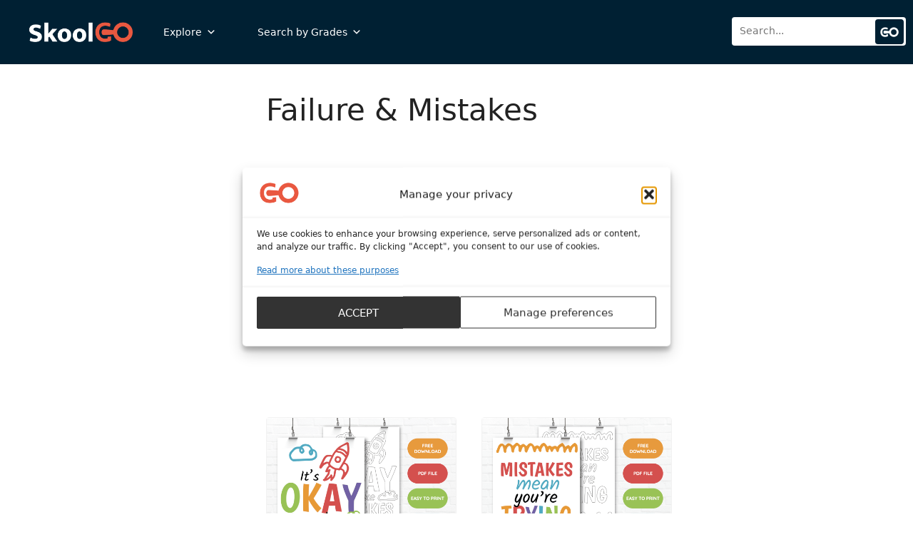

--- FILE ---
content_type: text/html; charset=UTF-8
request_url: https://www.skoolgo.com/tag/failure-mistakes/
body_size: 27507
content:
<!DOCTYPE html>
<html lang="en-US">
<head>
	<meta charset="UTF-8">
	<meta name='robots' content='index, follow, max-image-preview:large, max-snippet:-1, max-video-preview:-1' />
<meta name="dlm-version" content="5.1.6"><meta name="viewport" content="width=device-width, initial-scale=1">
	<!-- This site is optimized with the Yoast SEO plugin v26.6 - https://yoast.com/wordpress/plugins/seo/ -->
	<title>Free Failure &amp; Mistakes Printable Worksheets - SKOOLGO</title>
	<meta name="description" content="Free Failure &amp; Mistakes worksheets and printable activities. Resource for teachers, parents, and homeschoolers. Preschool, kindergarten, and 1-4 grades." />
	<link rel="canonical" href="https://www.skoolgo.com/tag/failure-mistakes/" />
	<meta property="og:locale" content="en_US" />
	<meta property="og:type" content="article" />
	<meta property="og:title" content="Free Failure &amp; Mistakes Printable Worksheets - SKOOLGO" />
	<meta property="og:description" content="Free Failure &amp; Mistakes worksheets and printable activities. Resource for teachers, parents, and homeschoolers. Preschool, kindergarten, and 1-4 grades." />
	<meta property="og:url" content="https://www.skoolgo.com/tag/failure-mistakes/" />
	<meta property="og:site_name" content="SKOOLGO" />
	<meta property="og:image" content="https://images.skoolgo.com/2024/04/Featured-Image-SkoolGO.png" />
	<meta property="og:image:width" content="1200" />
	<meta property="og:image:height" content="628" />
	<meta property="og:image:type" content="image/png" />
	<meta name="twitter:card" content="summary_large_image" />
	<meta name="twitter:site" content="@skoolgocom" />
	<script type="application/ld+json" class="yoast-schema-graph">{"@context":"https://schema.org","@graph":[{"@type":"CollectionPage","@id":"https://www.skoolgo.com/tag/failure-mistakes/","url":"https://www.skoolgo.com/tag/failure-mistakes/","name":"Free Failure &amp; Mistakes Printable Worksheets - SKOOLGO","isPartOf":{"@id":"https://www.skoolgo.com/#website"},"primaryImageOfPage":{"@id":"https://www.skoolgo.com/tag/failure-mistakes/#primaryimage"},"image":{"@id":"https://www.skoolgo.com/tag/failure-mistakes/#primaryimage"},"thumbnailUrl":"https://images.skoolgo.com/2023/01/Free-Classroom-Poster-It-Is-Okay-To-Make-Mistakes.png","description":"Free Failure &amp; Mistakes worksheets and printable activities. Resource for teachers, parents, and homeschoolers. Preschool, kindergarten, and 1-4 grades.","breadcrumb":{"@id":"https://www.skoolgo.com/tag/failure-mistakes/#breadcrumb"},"inLanguage":"en-US"},{"@type":"ImageObject","inLanguage":"en-US","@id":"https://www.skoolgo.com/tag/failure-mistakes/#primaryimage","url":"https://images.skoolgo.com/2023/01/Free-Classroom-Poster-It-Is-Okay-To-Make-Mistakes.png","contentUrl":"https://images.skoolgo.com/2023/01/Free-Classroom-Poster-It-Is-Okay-To-Make-Mistakes.png","width":1024,"height":768,"caption":"Free Classroom Poster - It Is Okay To Make Mistakes - SkoolGO"},{"@type":"BreadcrumbList","@id":"https://www.skoolgo.com/tag/failure-mistakes/#breadcrumb","itemListElement":[{"@type":"ListItem","position":1,"name":"Home","item":"https://www.skoolgo.com/"},{"@type":"ListItem","position":2,"name":"Failure &amp; Mistakes"}]},{"@type":"WebSite","@id":"https://www.skoolgo.com/#website","url":"https://www.skoolgo.com/","name":"SKOOLGO","description":"Free Printable Worksheets &amp; Posters for Early Learning","publisher":{"@id":"https://www.skoolgo.com/#organization"},"potentialAction":[{"@type":"SearchAction","target":{"@type":"EntryPoint","urlTemplate":"https://www.skoolgo.com/?s={search_term_string}"},"query-input":{"@type":"PropertyValueSpecification","valueRequired":true,"valueName":"search_term_string"}}],"inLanguage":"en-US"},{"@type":"Organization","@id":"https://www.skoolgo.com/#organization","name":"ofeex","url":"https://www.skoolgo.com/","logo":{"@type":"ImageObject","inLanguage":"en-US","@id":"https://www.skoolgo.com/#/schema/logo/image/","url":"https://images.skoolgo.com/2021/05/ofeex-icon1.png","contentUrl":"https://images.skoolgo.com/2021/05/ofeex-icon1.png","width":243,"height":230,"caption":"ofeex"},"image":{"@id":"https://www.skoolgo.com/#/schema/logo/image/"},"sameAs":["https://www.facebook.com/skoolgo","https://x.com/skoolgocom","https://www.pinterest.com/SkoolGo/"]}]}</script>
	<!-- / Yoast SEO plugin. -->


<!-- www.skoolgo.com is managing ads with Advanced Ads 2.0.14 – https://wpadvancedads.com/ --><script id="skool-ready">
			window.advanced_ads_ready=function(e,a){a=a||"complete";var d=function(e){return"interactive"===a?"loading"!==e:"complete"===e};d(document.readyState)?e():document.addEventListener("readystatechange",(function(a){d(a.target.readyState)&&e()}),{once:"interactive"===a})},window.advanced_ads_ready_queue=window.advanced_ads_ready_queue||[];		</script>
		<style id='wp-img-auto-sizes-contain-inline-css'>
img:is([sizes=auto i],[sizes^="auto," i]){contain-intrinsic-size:3000px 1500px}
/*# sourceURL=wp-img-auto-sizes-contain-inline-css */
</style>
<link rel='stylesheet' id='wp-block-library-css' href='https://www.skoolgo.com/wp-content/plugins/gutenberg/build/styles/block-library/style.css?ver=22.3.0' media='all' />
<style id='wp-block-paragraph-inline-css'>
.is-small-text{font-size:.875em}.is-regular-text{font-size:1em}.is-large-text{font-size:2.25em}.is-larger-text{font-size:3em}.has-drop-cap:not(:focus):first-letter{float:left;font-size:8.4em;font-style:normal;font-weight:100;line-height:.68;margin:.05em .1em 0 0;text-transform:uppercase}body.rtl .has-drop-cap:not(:focus):first-letter{float:none;margin-left:.1em}p.has-drop-cap.has-background{overflow:hidden}:root :where(p.has-background){padding:1.25em 2.375em}:where(p.has-text-color:not(.has-link-color)) a{color:inherit}p.has-text-align-left[style*="writing-mode:vertical-lr"],p.has-text-align-right[style*="writing-mode:vertical-rl"]{rotate:180deg}
/*# sourceURL=https://www.skoolgo.com/wp-content/plugins/gutenberg/build/styles/block-library/paragraph/style.css */
</style>
<style id='wp-block-image-inline-css'>
.wp-block-image>a,.wp-block-image>figure>a{display:inline-block}.wp-block-image img{box-sizing:border-box;height:auto;max-width:100%;vertical-align:bottom}@media not (prefers-reduced-motion){.wp-block-image img.hide{visibility:hidden}.wp-block-image img.show{animation:show-content-image .4s}}.wp-block-image[style*=border-radius] img,.wp-block-image[style*=border-radius]>a{border-radius:inherit}.wp-block-image.has-custom-border img{box-sizing:border-box}.wp-block-image.aligncenter{text-align:center}.wp-block-image.alignfull>a,.wp-block-image.alignwide>a{width:100%}.wp-block-image.alignfull img,.wp-block-image.alignwide img{height:auto;width:100%}.wp-block-image .aligncenter,.wp-block-image .alignleft,.wp-block-image .alignright,.wp-block-image.aligncenter,.wp-block-image.alignleft,.wp-block-image.alignright{display:table}.wp-block-image .aligncenter>figcaption,.wp-block-image .alignleft>figcaption,.wp-block-image .alignright>figcaption,.wp-block-image.aligncenter>figcaption,.wp-block-image.alignleft>figcaption,.wp-block-image.alignright>figcaption{caption-side:bottom;display:table-caption}.wp-block-image .alignleft{float:left;margin:.5em 1em .5em 0}.wp-block-image .alignright{float:right;margin:.5em 0 .5em 1em}.wp-block-image .aligncenter{margin-left:auto;margin-right:auto}.wp-block-image :where(figcaption){margin-bottom:1em;margin-top:.5em}.wp-block-image.is-style-circle-mask img{border-radius:9999px}@supports ((-webkit-mask-image:none) or (mask-image:none)) or (-webkit-mask-image:none){.wp-block-image.is-style-circle-mask img{border-radius:0;-webkit-mask-image:url('data:image/svg+xml;utf8,<svg viewBox="0 0 100 100" xmlns="http://www.w3.org/2000/svg"><circle cx="50" cy="50" r="50"/></svg>');mask-image:url('data:image/svg+xml;utf8,<svg viewBox="0 0 100 100" xmlns="http://www.w3.org/2000/svg"><circle cx="50" cy="50" r="50"/></svg>');mask-mode:alpha;-webkit-mask-position:center;mask-position:center;-webkit-mask-repeat:no-repeat;mask-repeat:no-repeat;-webkit-mask-size:contain;mask-size:contain}}:root :where(.wp-block-image.is-style-rounded img,.wp-block-image .is-style-rounded img){border-radius:9999px}.wp-block-image figure{margin:0}.wp-lightbox-container{display:flex;flex-direction:column;position:relative}.wp-lightbox-container img{cursor:zoom-in}.wp-lightbox-container img:hover+button{opacity:1}.wp-lightbox-container button{align-items:center;backdrop-filter:blur(16px) saturate(180%);background-color:#5a5a5a40;border:none;border-radius:4px;cursor:zoom-in;display:flex;height:20px;justify-content:center;opacity:0;padding:0;position:absolute;right:16px;text-align:center;top:16px;width:20px;z-index:100}@media not (prefers-reduced-motion){.wp-lightbox-container button{transition:opacity .2s ease}}.wp-lightbox-container button:focus-visible{outline:3px auto #5a5a5a40;outline:3px auto -webkit-focus-ring-color;outline-offset:3px}.wp-lightbox-container button:hover{cursor:pointer;opacity:1}.wp-lightbox-container button:focus{opacity:1}.wp-lightbox-container button:focus,.wp-lightbox-container button:hover,.wp-lightbox-container button:not(:hover):not(:active):not(.has-background){background-color:#5a5a5a40;border:none}.wp-lightbox-overlay{box-sizing:border-box;cursor:zoom-out;height:100vh;left:0;overflow:hidden;position:fixed;top:0;visibility:hidden;width:100%;z-index:100000}.wp-lightbox-overlay .close-button{align-items:center;cursor:pointer;display:flex;justify-content:center;min-height:40px;min-width:40px;padding:0;position:absolute;right:calc(env(safe-area-inset-right) + 16px);top:calc(env(safe-area-inset-top) + 16px);z-index:5000000}.wp-lightbox-overlay .close-button:focus,.wp-lightbox-overlay .close-button:hover,.wp-lightbox-overlay .close-button:not(:hover):not(:active):not(.has-background){background:none;border:none}.wp-lightbox-overlay .lightbox-image-container{height:var(--wp--lightbox-container-height);left:50%;overflow:hidden;position:absolute;top:50%;transform:translate(-50%,-50%);transform-origin:top left;width:var(--wp--lightbox-container-width);z-index:9999999999}.wp-lightbox-overlay .wp-block-image{align-items:center;box-sizing:border-box;display:flex;height:100%;justify-content:center;margin:0;position:relative;transform-origin:0 0;width:100%;z-index:3000000}.wp-lightbox-overlay .wp-block-image img{height:var(--wp--lightbox-image-height);min-height:var(--wp--lightbox-image-height);min-width:var(--wp--lightbox-image-width);width:var(--wp--lightbox-image-width)}.wp-lightbox-overlay .wp-block-image figcaption{display:none}.wp-lightbox-overlay button{background:none;border:none}.wp-lightbox-overlay .scrim{background-color:#fff;height:100%;opacity:.9;position:absolute;width:100%;z-index:2000000}.wp-lightbox-overlay.active{visibility:visible}@media not (prefers-reduced-motion){.wp-lightbox-overlay.active{animation:turn-on-visibility .25s both}.wp-lightbox-overlay.active img{animation:turn-on-visibility .35s both}.wp-lightbox-overlay.show-closing-animation:not(.active){animation:turn-off-visibility .35s both}.wp-lightbox-overlay.show-closing-animation:not(.active) img{animation:turn-off-visibility .25s both}.wp-lightbox-overlay.zoom.active{animation:none;opacity:1;visibility:visible}.wp-lightbox-overlay.zoom.active .lightbox-image-container{animation:lightbox-zoom-in .4s}.wp-lightbox-overlay.zoom.active .lightbox-image-container img{animation:none}.wp-lightbox-overlay.zoom.active .scrim{animation:turn-on-visibility .4s forwards}.wp-lightbox-overlay.zoom.show-closing-animation:not(.active){animation:none}.wp-lightbox-overlay.zoom.show-closing-animation:not(.active) .lightbox-image-container{animation:lightbox-zoom-out .4s}.wp-lightbox-overlay.zoom.show-closing-animation:not(.active) .lightbox-image-container img{animation:none}.wp-lightbox-overlay.zoom.show-closing-animation:not(.active) .scrim{animation:turn-off-visibility .4s forwards}}@keyframes show-content-image{0%{visibility:hidden}99%{visibility:hidden}to{visibility:visible}}@keyframes turn-on-visibility{0%{opacity:0}to{opacity:1}}@keyframes turn-off-visibility{0%{opacity:1;visibility:visible}99%{opacity:0;visibility:visible}to{opacity:0;visibility:hidden}}@keyframes lightbox-zoom-in{0%{transform:translate(calc((-100vw + var(--wp--lightbox-scrollbar-width))/2 + var(--wp--lightbox-initial-left-position)),calc(-50vh + var(--wp--lightbox-initial-top-position))) scale(var(--wp--lightbox-scale))}to{transform:translate(-50%,-50%) scale(1)}}@keyframes lightbox-zoom-out{0%{transform:translate(-50%,-50%) scale(1);visibility:visible}99%{visibility:visible}to{transform:translate(calc((-100vw + var(--wp--lightbox-scrollbar-width))/2 + var(--wp--lightbox-initial-left-position)),calc(-50vh + var(--wp--lightbox-initial-top-position))) scale(var(--wp--lightbox-scale));visibility:hidden}}
/*# sourceURL=https://www.skoolgo.com/wp-content/plugins/gutenberg/build/styles/block-library/image/style.css */
</style>
<style id='wp-block-search-inline-css'>
.wp-block-search__button{margin-left:10px;word-break:normal}.wp-block-search__button.has-icon{line-height:0}.wp-block-search__button svg{fill:currentColor;height:1.25em;min-height:24px;min-width:24px;vertical-align:text-bottom;width:1.25em}:where(.wp-block-search__button){border:1px solid #ccc;padding:6px 10px}.wp-block-search__inside-wrapper{display:flex;flex:auto;flex-wrap:nowrap;max-width:100%}.wp-block-search__label{width:100%}.wp-block-search.wp-block-search__button-only .wp-block-search__button{box-sizing:border-box;display:flex;flex-shrink:0;justify-content:center;margin-left:0;max-width:100%}.wp-block-search.wp-block-search__button-only .wp-block-search__inside-wrapper{min-width:0!important;transition-property:width}.wp-block-search.wp-block-search__button-only .wp-block-search__input{flex-basis:100%;transition-duration:.3s}.wp-block-search.wp-block-search__button-only.wp-block-search__searchfield-hidden,.wp-block-search.wp-block-search__button-only.wp-block-search__searchfield-hidden .wp-block-search__inside-wrapper{overflow:hidden}.wp-block-search.wp-block-search__button-only.wp-block-search__searchfield-hidden .wp-block-search__input{border-left-width:0!important;border-right-width:0!important;flex-basis:0;flex-grow:0;margin:0;min-width:0!important;padding-left:0!important;padding-right:0!important;width:0!important}:where(.wp-block-search__input){appearance:none;border:1px solid #949494;flex-grow:1;font-family:inherit;font-size:inherit;font-style:inherit;font-weight:inherit;letter-spacing:inherit;line-height:inherit;margin-left:0;margin-right:0;min-width:3rem;padding:8px;text-decoration:unset!important;text-transform:inherit}:where(.wp-block-search__button-inside .wp-block-search__inside-wrapper){background-color:#fff;border:1px solid #949494;box-sizing:border-box;padding:4px}:where(.wp-block-search__button-inside .wp-block-search__inside-wrapper) .wp-block-search__input{border:none;border-radius:0;padding:0 4px}:where(.wp-block-search__button-inside .wp-block-search__inside-wrapper) .wp-block-search__input:focus{outline:none}:where(.wp-block-search__button-inside .wp-block-search__inside-wrapper) :where(.wp-block-search__button){padding:4px 8px}.wp-block-search.aligncenter .wp-block-search__inside-wrapper{margin:auto}.wp-block[data-align=right] .wp-block-search.wp-block-search__button-only .wp-block-search__inside-wrapper{float:right}
/*# sourceURL=https://www.skoolgo.com/wp-content/plugins/gutenberg/build/styles/block-library/search/style.css */
</style>
<style id='global-styles-inline-css'>
:root{--wp--preset--aspect-ratio--square: 1;--wp--preset--aspect-ratio--4-3: 4/3;--wp--preset--aspect-ratio--3-4: 3/4;--wp--preset--aspect-ratio--3-2: 3/2;--wp--preset--aspect-ratio--2-3: 2/3;--wp--preset--aspect-ratio--16-9: 16/9;--wp--preset--aspect-ratio--9-16: 9/16;--wp--preset--color--black: #000000;--wp--preset--color--cyan-bluish-gray: #abb8c3;--wp--preset--color--white: #ffffff;--wp--preset--color--pale-pink: #f78da7;--wp--preset--color--vivid-red: #cf2e2e;--wp--preset--color--luminous-vivid-orange: #ff6900;--wp--preset--color--luminous-vivid-amber: #fcb900;--wp--preset--color--light-green-cyan: #7bdcb5;--wp--preset--color--vivid-green-cyan: #00d084;--wp--preset--color--pale-cyan-blue: #8ed1fc;--wp--preset--color--vivid-cyan-blue: #0693e3;--wp--preset--color--vivid-purple: #9b51e0;--wp--preset--color--contrast: var(--contrast);--wp--preset--color--contrast-2: var(--contrast-2);--wp--preset--color--contrast-3: var(--contrast-3);--wp--preset--color--base: var(--base);--wp--preset--color--base-2: var(--base-2);--wp--preset--color--base-3: var(--base-3);--wp--preset--color--accent: var(--accent);--wp--preset--gradient--vivid-cyan-blue-to-vivid-purple: linear-gradient(135deg,rgb(6,147,227) 0%,rgb(155,81,224) 100%);--wp--preset--gradient--light-green-cyan-to-vivid-green-cyan: linear-gradient(135deg,rgb(122,220,180) 0%,rgb(0,208,130) 100%);--wp--preset--gradient--luminous-vivid-amber-to-luminous-vivid-orange: linear-gradient(135deg,rgb(252,185,0) 0%,rgb(255,105,0) 100%);--wp--preset--gradient--luminous-vivid-orange-to-vivid-red: linear-gradient(135deg,rgb(255,105,0) 0%,rgb(207,46,46) 100%);--wp--preset--gradient--very-light-gray-to-cyan-bluish-gray: linear-gradient(135deg,rgb(238,238,238) 0%,rgb(169,184,195) 100%);--wp--preset--gradient--cool-to-warm-spectrum: linear-gradient(135deg,rgb(74,234,220) 0%,rgb(151,120,209) 20%,rgb(207,42,186) 40%,rgb(238,44,130) 60%,rgb(251,105,98) 80%,rgb(254,248,76) 100%);--wp--preset--gradient--blush-light-purple: linear-gradient(135deg,rgb(255,206,236) 0%,rgb(152,150,240) 100%);--wp--preset--gradient--blush-bordeaux: linear-gradient(135deg,rgb(254,205,165) 0%,rgb(254,45,45) 50%,rgb(107,0,62) 100%);--wp--preset--gradient--luminous-dusk: linear-gradient(135deg,rgb(255,203,112) 0%,rgb(199,81,192) 50%,rgb(65,88,208) 100%);--wp--preset--gradient--pale-ocean: linear-gradient(135deg,rgb(255,245,203) 0%,rgb(182,227,212) 50%,rgb(51,167,181) 100%);--wp--preset--gradient--electric-grass: linear-gradient(135deg,rgb(202,248,128) 0%,rgb(113,206,126) 100%);--wp--preset--gradient--midnight: linear-gradient(135deg,rgb(2,3,129) 0%,rgb(40,116,252) 100%);--wp--preset--font-size--small: 13px;--wp--preset--font-size--medium: 20px;--wp--preset--font-size--large: 36px;--wp--preset--font-size--x-large: 42px;--wp--preset--spacing--20: 0.44rem;--wp--preset--spacing--30: 0.67rem;--wp--preset--spacing--40: 1rem;--wp--preset--spacing--50: 1.5rem;--wp--preset--spacing--60: 2.25rem;--wp--preset--spacing--70: 3.38rem;--wp--preset--spacing--80: 5.06rem;--wp--preset--shadow--natural: 6px 6px 9px rgba(0, 0, 0, 0.2);--wp--preset--shadow--deep: 12px 12px 50px rgba(0, 0, 0, 0.4);--wp--preset--shadow--sharp: 6px 6px 0px rgba(0, 0, 0, 0.2);--wp--preset--shadow--outlined: 6px 6px 0px -3px rgb(255, 255, 255), 6px 6px rgb(0, 0, 0);--wp--preset--shadow--crisp: 6px 6px 0px rgb(0, 0, 0);}:where(.is-layout-flex){gap: 0.5em;}:where(.is-layout-grid){gap: 0.5em;}body .is-layout-flex{display: flex;}.is-layout-flex{flex-wrap: wrap;align-items: center;}.is-layout-flex > :is(*, div){margin: 0;}body .is-layout-grid{display: grid;}.is-layout-grid > :is(*, div){margin: 0;}:where(.wp-block-columns.is-layout-flex){gap: 2em;}:where(.wp-block-columns.is-layout-grid){gap: 2em;}:where(.wp-block-post-template.is-layout-flex){gap: 1.25em;}:where(.wp-block-post-template.is-layout-grid){gap: 1.25em;}.has-black-color{color: var(--wp--preset--color--black) !important;}.has-cyan-bluish-gray-color{color: var(--wp--preset--color--cyan-bluish-gray) !important;}.has-white-color{color: var(--wp--preset--color--white) !important;}.has-pale-pink-color{color: var(--wp--preset--color--pale-pink) !important;}.has-vivid-red-color{color: var(--wp--preset--color--vivid-red) !important;}.has-luminous-vivid-orange-color{color: var(--wp--preset--color--luminous-vivid-orange) !important;}.has-luminous-vivid-amber-color{color: var(--wp--preset--color--luminous-vivid-amber) !important;}.has-light-green-cyan-color{color: var(--wp--preset--color--light-green-cyan) !important;}.has-vivid-green-cyan-color{color: var(--wp--preset--color--vivid-green-cyan) !important;}.has-pale-cyan-blue-color{color: var(--wp--preset--color--pale-cyan-blue) !important;}.has-vivid-cyan-blue-color{color: var(--wp--preset--color--vivid-cyan-blue) !important;}.has-vivid-purple-color{color: var(--wp--preset--color--vivid-purple) !important;}.has-black-background-color{background-color: var(--wp--preset--color--black) !important;}.has-cyan-bluish-gray-background-color{background-color: var(--wp--preset--color--cyan-bluish-gray) !important;}.has-white-background-color{background-color: var(--wp--preset--color--white) !important;}.has-pale-pink-background-color{background-color: var(--wp--preset--color--pale-pink) !important;}.has-vivid-red-background-color{background-color: var(--wp--preset--color--vivid-red) !important;}.has-luminous-vivid-orange-background-color{background-color: var(--wp--preset--color--luminous-vivid-orange) !important;}.has-luminous-vivid-amber-background-color{background-color: var(--wp--preset--color--luminous-vivid-amber) !important;}.has-light-green-cyan-background-color{background-color: var(--wp--preset--color--light-green-cyan) !important;}.has-vivid-green-cyan-background-color{background-color: var(--wp--preset--color--vivid-green-cyan) !important;}.has-pale-cyan-blue-background-color{background-color: var(--wp--preset--color--pale-cyan-blue) !important;}.has-vivid-cyan-blue-background-color{background-color: var(--wp--preset--color--vivid-cyan-blue) !important;}.has-vivid-purple-background-color{background-color: var(--wp--preset--color--vivid-purple) !important;}.has-black-border-color{border-color: var(--wp--preset--color--black) !important;}.has-cyan-bluish-gray-border-color{border-color: var(--wp--preset--color--cyan-bluish-gray) !important;}.has-white-border-color{border-color: var(--wp--preset--color--white) !important;}.has-pale-pink-border-color{border-color: var(--wp--preset--color--pale-pink) !important;}.has-vivid-red-border-color{border-color: var(--wp--preset--color--vivid-red) !important;}.has-luminous-vivid-orange-border-color{border-color: var(--wp--preset--color--luminous-vivid-orange) !important;}.has-luminous-vivid-amber-border-color{border-color: var(--wp--preset--color--luminous-vivid-amber) !important;}.has-light-green-cyan-border-color{border-color: var(--wp--preset--color--light-green-cyan) !important;}.has-vivid-green-cyan-border-color{border-color: var(--wp--preset--color--vivid-green-cyan) !important;}.has-pale-cyan-blue-border-color{border-color: var(--wp--preset--color--pale-cyan-blue) !important;}.has-vivid-cyan-blue-border-color{border-color: var(--wp--preset--color--vivid-cyan-blue) !important;}.has-vivid-purple-border-color{border-color: var(--wp--preset--color--vivid-purple) !important;}.has-vivid-cyan-blue-to-vivid-purple-gradient-background{background: var(--wp--preset--gradient--vivid-cyan-blue-to-vivid-purple) !important;}.has-light-green-cyan-to-vivid-green-cyan-gradient-background{background: var(--wp--preset--gradient--light-green-cyan-to-vivid-green-cyan) !important;}.has-luminous-vivid-amber-to-luminous-vivid-orange-gradient-background{background: var(--wp--preset--gradient--luminous-vivid-amber-to-luminous-vivid-orange) !important;}.has-luminous-vivid-orange-to-vivid-red-gradient-background{background: var(--wp--preset--gradient--luminous-vivid-orange-to-vivid-red) !important;}.has-very-light-gray-to-cyan-bluish-gray-gradient-background{background: var(--wp--preset--gradient--very-light-gray-to-cyan-bluish-gray) !important;}.has-cool-to-warm-spectrum-gradient-background{background: var(--wp--preset--gradient--cool-to-warm-spectrum) !important;}.has-blush-light-purple-gradient-background{background: var(--wp--preset--gradient--blush-light-purple) !important;}.has-blush-bordeaux-gradient-background{background: var(--wp--preset--gradient--blush-bordeaux) !important;}.has-luminous-dusk-gradient-background{background: var(--wp--preset--gradient--luminous-dusk) !important;}.has-pale-ocean-gradient-background{background: var(--wp--preset--gradient--pale-ocean) !important;}.has-electric-grass-gradient-background{background: var(--wp--preset--gradient--electric-grass) !important;}.has-midnight-gradient-background{background: var(--wp--preset--gradient--midnight) !important;}.has-small-font-size{font-size: var(--wp--preset--font-size--small) !important;}.has-medium-font-size{font-size: var(--wp--preset--font-size--medium) !important;}.has-large-font-size{font-size: var(--wp--preset--font-size--large) !important;}.has-x-large-font-size{font-size: var(--wp--preset--font-size--x-large) !important;}
/*# sourceURL=global-styles-inline-css */
</style>
<style id='core-block-supports-inline-css'>
.wp-elements-013b2d3510d39ccd3004ea37c71d280c a:where(:not(.wp-element-button)){color:var(--wp--preset--color--contrast-3);}
/*# sourceURL=core-block-supports-inline-css */
</style>

<style id='classic-theme-styles-inline-css'>
.wp-block-button__link{background-color:#32373c;border-radius:9999px;box-shadow:none;color:#fff;font-size:1.125em;padding:calc(.667em + 2px) calc(1.333em + 2px);text-decoration:none}.wp-block-file__button{background:#32373c;color:#fff}.wp-block-accordion-heading{margin:0}.wp-block-accordion-heading__toggle{background-color:inherit!important;color:inherit!important}.wp-block-accordion-heading__toggle:not(:focus-visible){outline:none}.wp-block-accordion-heading__toggle:focus,.wp-block-accordion-heading__toggle:hover{background-color:inherit!important;border:none;box-shadow:none;color:inherit;padding:var(--wp--preset--spacing--20,1em) 0;text-decoration:none}.wp-block-accordion-heading__toggle:focus-visible{outline:auto;outline-offset:0}
/*# sourceURL=https://www.skoolgo.com/wp-content/plugins/gutenberg/build/styles/block-library/classic.css */
</style>
<link rel='stylesheet' id='related-posts-by-taxonomy-css' href='https://www.skoolgo.com/wp-content/plugins/related-posts-by-taxonomy/includes/assets/css/styles.css?ver=6.9' media='all' />
<link rel='stylesheet' id='cmplz-general-css' href='https://www.skoolgo.com/wp-content/plugins/complianz-gdpr-premium/assets/css/cookieblocker.min.css?ver=1762219101' media='all' />
<link rel='stylesheet' id='megamenu-css' href='https://www.skoolgo.com/wp-content/uploads/maxmegamenu/style.css?ver=ec6a22' media='all' />
<link rel='stylesheet' id='dashicons-css' href='https://www.skoolgo.com/wp-includes/css/dashicons.min.css?ver=6.9' media='all' />
<link rel='stylesheet' id='megamenu-genericons-css' href='https://www.skoolgo.com/wp-content/plugins/megamenu-pro/icons/genericons/genericons/genericons.css?ver=2.4.4' media='all' />
<link rel='stylesheet' id='megamenu-fontawesome6-css' href='https://www.skoolgo.com/wp-content/plugins/megamenu-pro/icons/fontawesome6/css/all.min.css?ver=2.4.4' media='all' />
<link rel='stylesheet' id='parent-style-css' href='https://www.skoolgo.com/wp-content/themes/generatepress/style.css?ver=6.9' media='all' />
<style id='parent-style-inline-css'>
.post-10163 .gb-container-7686fc0b { display: none; }.post-8777 .gb-container-7686fc0b { display: none; }
/*# sourceURL=parent-style-inline-css */
</style>
<link rel='stylesheet' id='generate-style-css' href='https://www.skoolgo.com/wp-content/themes/generatepress/assets/css/main.min.css?ver=3.6.1' media='all' />
<style id='generate-style-inline-css'>
.generate-columns {margin-bottom: 35px;padding-left: 35px;}.generate-columns-container {margin-left: -35px;}.page-header {margin-bottom: 35px;margin-left: 35px}.generate-columns-container > .paging-navigation {margin-left: 35px;}
body{background-color:#ffffff;color:#222222;}a{color:var(--accent);}a:hover, a:focus, a:active{color:#000000;}.grid-container{max-width:1600px;}.wp-block-group__inner-container{max-width:1600px;margin-left:auto;margin-right:auto;}@media (max-width: 500px) and (min-width: 901px){.inside-header{display:flex;flex-direction:column;align-items:center;}.site-logo, .site-branding{margin-bottom:1.5em;}#site-navigation{margin:0 auto;}.header-widget{margin-top:1.5em;}}.site-header .header-image{width:150px;}.generate-back-to-top{font-size:20px;border-radius:3px;position:fixed;bottom:30px;right:30px;line-height:40px;width:40px;text-align:center;z-index:10;transition:opacity 300ms ease-in-out;opacity:0.1;transform:translateY(1000px);}.generate-back-to-top__show{opacity:1;transform:translateY(0);}:root{--contrast:#222222;--contrast-2:#575760;--contrast-3:#b2b2be;--base:#002033;--base-2:#eeeeef;--base-3:#ffffff;--accent:#e95840;}:root .has-contrast-color{color:var(--contrast);}:root .has-contrast-background-color{background-color:var(--contrast);}:root .has-contrast-2-color{color:var(--contrast-2);}:root .has-contrast-2-background-color{background-color:var(--contrast-2);}:root .has-contrast-3-color{color:var(--contrast-3);}:root .has-contrast-3-background-color{background-color:var(--contrast-3);}:root .has-base-color{color:var(--base);}:root .has-base-background-color{background-color:var(--base);}:root .has-base-2-color{color:var(--base-2);}:root .has-base-2-background-color{background-color:var(--base-2);}:root .has-base-3-color{color:var(--base-3);}:root .has-base-3-background-color{background-color:var(--base-3);}:root .has-accent-color{color:var(--accent);}:root .has-accent-background-color{background-color:var(--accent);}body, button, input, select, textarea{font-family:-apple-system, system-ui, BlinkMacSystemFont, "Segoe UI", Helvetica, Arial, sans-serif, "Apple Color Emoji", "Segoe UI Emoji", "Segoe UI Symbol";font-size:15px;}body{line-height:1.5;}p{margin-bottom:2em;}.entry-content > [class*="wp-block-"]:not(:last-child):not(.wp-block-heading){margin-bottom:2em;}.main-navigation .main-nav ul ul li a{font-size:14px;}.sidebar .widget, .footer-widgets .widget{font-size:17px;}@media (max-width:768px){.main-title{font-size:20px;}h1{font-size:31px;}h2{font-size:27px;}h3{font-size:24px;}h4{font-size:22px;}h5{font-size:19px;}}.top-bar{background-color:#636363;color:#ffffff;}.top-bar a{color:#ffffff;}.top-bar a:hover{color:#303030;}.site-header{background-color:#ffffff;}.main-title a,.main-title a:hover{color:#1f252f;}.site-description{color:#757575;}.main-navigation,.main-navigation ul ul{background-color:var(--base);}.main-navigation .main-nav ul li a, .main-navigation .menu-toggle, .main-navigation .menu-bar-items{color:var(--base-2);}.main-navigation .main-nav ul li:not([class*="current-menu-"]):hover > a, .main-navigation .main-nav ul li:not([class*="current-menu-"]):focus > a, .main-navigation .main-nav ul li.sfHover:not([class*="current-menu-"]) > a, .main-navigation .menu-bar-item:hover > a, .main-navigation .menu-bar-item.sfHover > a{color:var(--accent);background-color:var(--base);}button.menu-toggle:hover,button.menu-toggle:focus{color:var(--base-2);}.main-navigation .main-nav ul li[class*="current-menu-"] > a{color:var(--accent);background-color:var(--base);}.navigation-search input[type="search"],.navigation-search input[type="search"]:active, .navigation-search input[type="search"]:focus, .main-navigation .main-nav ul li.search-item.active > a, .main-navigation .menu-bar-items .search-item.active > a{color:var(--accent);background-color:var(--base);}.main-navigation ul ul{background-color:var(--base);}.main-navigation .main-nav ul ul li a{color:var(--base-2);}.main-navigation .main-nav ul ul li:not([class*="current-menu-"]):hover > a,.main-navigation .main-nav ul ul li:not([class*="current-menu-"]):focus > a, .main-navigation .main-nav ul ul li.sfHover:not([class*="current-menu-"]) > a{color:var(--accent);background-color:var(--base);}.main-navigation .main-nav ul ul li[class*="current-menu-"] > a{color:var(--base);background-color:var(--accent);}.separate-containers .inside-article, .separate-containers .comments-area, .separate-containers .page-header, .one-container .container, .separate-containers .paging-navigation, .inside-page-header{background-color:#ffffff;}.entry-title a{color:var(--accent);}.entry-title a:hover{color:#55555e;}.entry-meta{color:var(--base);}.sidebar .widget{background-color:#ffffff;}.footer-widgets{background-color:#ffffff;}.footer-widgets .widget-title{color:#000000;}.site-info{color:#ffffff;background-color:#171d22;}.site-info a{color:#ffffff;}.site-info a:hover{color:#d3d3d3;}.footer-bar .widget_nav_menu .current-menu-item a{color:#d3d3d3;}input[type="text"],input[type="email"],input[type="url"],input[type="password"],input[type="search"],input[type="tel"],input[type="number"],textarea,select{color:var(--base);background-color:var(--base-3);}input[type="text"]:focus,input[type="email"]:focus,input[type="url"]:focus,input[type="password"]:focus,input[type="search"]:focus,input[type="tel"]:focus,input[type="number"]:focus,textarea:focus,select:focus{color:var(--base);background-color:var(--base-3);}button,html input[type="button"],input[type="reset"],input[type="submit"],a.button,a.wp-block-button__link:not(.has-background){color:#ffffff;background-color:var(--accent);}button:hover,html input[type="button"]:hover,input[type="reset"]:hover,input[type="submit"]:hover,a.button:hover,button:focus,html input[type="button"]:focus,input[type="reset"]:focus,input[type="submit"]:focus,a.button:focus,a.wp-block-button__link:not(.has-background):active,a.wp-block-button__link:not(.has-background):focus,a.wp-block-button__link:not(.has-background):hover{color:#ffffff;background-color:var(--base);}a.generate-back-to-top{background-color:rgba( 0,0,0,0.4 );color:#ffffff;}a.generate-back-to-top:hover,a.generate-back-to-top:focus{background-color:var(--accent);color:#ffffff;}:root{--gp-search-modal-bg-color:var(--base-3);--gp-search-modal-text-color:var(--contrast);--gp-search-modal-overlay-bg-color:rgba(0,0,0,0.2);}@media (max-width: 900px){.main-navigation .menu-bar-item:hover > a, .main-navigation .menu-bar-item.sfHover > a{background:none;color:var(--base-2);}}.nav-below-header .main-navigation .inside-navigation.grid-container, .nav-above-header .main-navigation .inside-navigation.grid-container{padding:0px 20px 0px 20px;}.separate-containers .inside-article, .separate-containers .comments-area, .separate-containers .page-header, .separate-containers .paging-navigation, .one-container .site-content, .inside-page-header{padding:40px 35px 30px 35px;}.site-main .wp-block-group__inner-container{padding:40px 35px 30px 35px;}.separate-containers .paging-navigation{padding-top:20px;padding-bottom:20px;}.entry-content .alignwide, body:not(.no-sidebar) .entry-content .alignfull{margin-left:-35px;width:calc(100% + 70px);max-width:calc(100% + 70px);}.one-container.right-sidebar .site-main,.one-container.both-right .site-main{margin-right:35px;}.one-container.left-sidebar .site-main,.one-container.both-left .site-main{margin-left:35px;}.one-container.both-sidebars .site-main{margin:0px 35px 0px 35px;}.sidebar .widget, .page-header, .widget-area .main-navigation, .site-main > *{margin-bottom:35px;}.separate-containers .site-main{margin:35px;}.both-right .inside-left-sidebar,.both-left .inside-left-sidebar{margin-right:17px;}.both-right .inside-right-sidebar,.both-left .inside-right-sidebar{margin-left:17px;}.one-container.archive .post:not(:last-child):not(.is-loop-template-item), .one-container.blog .post:not(:last-child):not(.is-loop-template-item){padding-bottom:30px;}.separate-containers .featured-image{margin-top:35px;}.separate-containers .inside-right-sidebar, .separate-containers .inside-left-sidebar{margin-top:35px;margin-bottom:35px;}.main-navigation .main-nav ul li a,.menu-toggle,.main-navigation .menu-bar-item > a{line-height:90px;}.main-navigation .main-nav ul ul li a{padding:20px;}.main-navigation ul ul{width:263px;}.navigation-search input[type="search"]{height:90px;}.rtl .menu-item-has-children .dropdown-menu-toggle{padding-left:20px;}.menu-item-has-children ul .dropdown-menu-toggle{padding-top:20px;padding-bottom:20px;margin-top:-20px;}.rtl .main-navigation .main-nav ul li.menu-item-has-children > a{padding-right:20px;}.widget-area .widget{padding:0px 25px 40px 10px;}@media (max-width:768px){.separate-containers .inside-article, .separate-containers .comments-area, .separate-containers .page-header, .separate-containers .paging-navigation, .one-container .site-content, .inside-page-header{padding:30px;}.site-main .wp-block-group__inner-container{padding:30px;}.inside-top-bar{padding-right:30px;padding-left:30px;}.inside-header{padding-right:30px;padding-left:30px;}.widget-area .widget{padding-top:30px;padding-right:30px;padding-bottom:30px;padding-left:30px;}.footer-widgets-container{padding-top:30px;padding-right:30px;padding-bottom:30px;padding-left:30px;}.inside-site-info{padding-right:30px;padding-left:30px;}.entry-content .alignwide, body:not(.no-sidebar) .entry-content .alignfull{margin-left:-30px;width:calc(100% + 60px);max-width:calc(100% + 60px);}.one-container .site-main .paging-navigation{margin-bottom:35px;}}/* End cached CSS */.is-right-sidebar{width:25%;}.is-left-sidebar{width:25%;}.site-content .content-area{width:75%;}@media (max-width: 900px){.main-navigation .menu-toggle,.sidebar-nav-mobile:not(#sticky-placeholder){display:block;}.main-navigation ul,.gen-sidebar-nav,.main-navigation:not(.slideout-navigation):not(.toggled) .main-nav > ul,.has-inline-mobile-toggle #site-navigation .inside-navigation > *:not(.navigation-search):not(.main-nav){display:none;}.nav-align-right .inside-navigation,.nav-align-center .inside-navigation{justify-content:space-between;}}
.dynamic-author-image-rounded{border-radius:100%;}.dynamic-featured-image, .dynamic-author-image{vertical-align:middle;}.one-container.blog .dynamic-content-template:not(:last-child), .one-container.archive .dynamic-content-template:not(:last-child){padding-bottom:0px;}.dynamic-entry-excerpt > p:last-child{margin-bottom:0px;}
.main-navigation .main-nav ul li a,.menu-toggle,.main-navigation .menu-bar-item > a{transition: line-height 300ms ease}.main-navigation.toggled .main-nav > ul{background-color: var(--base)}.sticky-enabled .gen-sidebar-nav.is_stuck .main-navigation {margin-bottom: 0px;}.sticky-enabled .gen-sidebar-nav.is_stuck {z-index: 500;}.sticky-enabled .main-navigation.is_stuck {box-shadow: 0 2px 2px -2px rgba(0, 0, 0, .2);}.navigation-stick:not(.gen-sidebar-nav) {left: 0;right: 0;width: 100% !important;}.nav-float-right .navigation-stick {width: 100% !important;left: 0;}.nav-float-right .navigation-stick .navigation-branding {margin-right: auto;}.main-navigation.has-sticky-branding:not(.grid-container) .inside-navigation:not(.grid-container) .navigation-branding{margin-left: 10px;}
.navigation-branding .main-title{font-weight:bold;text-transform:none;font-size:25px;}@media (max-width: 900px){.navigation-branding .main-title{font-size:20px;}}
@media (max-width: 1024px),(min-width:1025px){.main-navigation.sticky-navigation-transition .main-nav > ul > li > a,.sticky-navigation-transition .menu-toggle,.main-navigation.sticky-navigation-transition .menu-bar-item > a, .sticky-navigation-transition .navigation-branding .main-title{line-height:90px;}.main-navigation.sticky-navigation-transition .site-logo img, .main-navigation.sticky-navigation-transition .navigation-search input[type="search"], .main-navigation.sticky-navigation-transition .navigation-branding img{height:90px;}}
/*# sourceURL=generate-style-inline-css */
</style>
<link rel='stylesheet' id='generate-child-css' href='https://www.skoolgo.com/wp-content/themes/SkoolGOTheme/style.css?ver=1629905843' media='all' />
<style id='generateblocks-inline-css'>
.gb-container.gb-tabs__item:not(.gb-tabs__item-open){display:none;}.gb-container-f3e6be10{height:100%;display:flex;flex-direction:column;align-items:flex-start;padding-top:0px;padding-bottom:0px;margin:0;border-radius:4px;border:1px solid #f2f2f2;}.gb-container-f3e6be10:hover{border-color:rgba(180, 180, 191, 0.5);}.gb-container-27be8324{margin-bottom:10px;border-top-left-radius:4px;border-top-right-radius:4px;}.gb-container-0469044a{display:flex;flex-wrap:wrap;justify-content:flex-start;margin-right:20px;margin-left:20px;}.gb-container-004744f9{display:inline-block;}.gb-container-3bbbab7e{margin:20px 20px 5px;}.gb-container-7686fc0b{width:100%;font-size:0.8em;text-transform:uppercase;padding:15px 20px 10px;margin-top:auto;border-top:1px solid var(--base-2);}.gb-container-f51b5c5d{padding-right:5px;}.gb-grid-wrapper > .gb-grid-column-f51b5c5d{width:100%;}.gb-container-82f3aeb5{overflow-x:hidden;overflow-y:hidden;text-align:center;background-color:var(--accent);}.gb-container-d4215b6e{z-index:0;position:relative;background-repeat:no-repeat;background-position:center center;background-size:cover;}.gb-container-d4215b6e:after{content:"";background-image:linear-gradient(180deg, var(--accent), var(--accent));z-index:0;position:absolute;top:0;right:0;bottom:0;left:0;pointer-events:none;content:"";z-index:0;position:absolute;top:0;right:0;bottom:0;left:0;pointer-events:none;background-image:linear-gradient(153deg, rgba(255, 255, 255, 0.1) 19%, var(--accent) 90%);}.gb-container-d4215b6e.gb-has-dynamic-bg{background-image:var(--background-url);}.gb-container-d4215b6e.gb-no-dynamic-bg{background-image:none;}.gb-container-78f78f14{max-width:1040px;z-index:1;position:relative;padding:40px;margin-right:auto;margin-left:auto;}.gb-container-7e1ec218{overflow-x:hidden;overflow-y:hidden;padding-right:35px;padding-left:35px;background-color:var(--base);color:#f7f7f7;}.gb-container-7e1ec218 a{color:#f7f7f7;}.gb-container-7e1ec218 a:hover{color:var(--accent-2);}.gb-container-8bf4fced{max-width:1600px;flex-direction:column;align-items:stretch;justify-content:center;z-index:1;position:relative;text-align:left;padding:30px 0 5px;margin-right:auto;margin-left:auto;}.gb-container-88b50b90{height:100%;padding:0;}.gb-grid-wrapper > .gb-grid-column-88b50b90{width:30%;}.gb-container-9bae1e18{width:25%;display:flex;flex-direction:row;align-items:flex-start;justify-content:flex-start;padding-bottom:0px;}.gb-container-d7eb3ab6{height:100%;padding:0;}.gb-grid-wrapper > .gb-grid-column-d7eb3ab6{width:20%;}.gb-container-1cd8eacf{height:100%;text-align:left;padding:0;}.gb-grid-wrapper > .gb-grid-column-1cd8eacf{width:30%;}.gb-container-6088c569{height:100%;padding:0;}.gb-grid-wrapper > .gb-grid-column-6088c569{width:20%;}.gb-container-ed3e5b65{padding-bottom:80px;}.gb-container-b17d76e8 > .gb-accordion__content{transition:max-height 0.25s ease;will-change:max-height;max-height:0;overflow:hidden;visibility:hidden;}.gb-container-b17d76e8.gb-accordion__item-open > .gb-accordion__content{max-height:inherit;visibility:visible;}.gb-container-fa2128d6{padding:20px;margin-bottom:20px;}.gb-container-f0578668 > .gb-accordion__content{transition:max-height 0.25s ease;will-change:max-height;max-height:0;overflow:hidden;visibility:hidden;}.gb-container-f0578668.gb-accordion__item-open > .gb-accordion__content{max-height:inherit;visibility:visible;}.gb-container-eeb0ae9a{padding:20px;margin-bottom:20px;}.gb-container-6d2be660 > .gb-accordion__content{transition:max-height 0.25s ease;will-change:max-height;max-height:0;overflow:hidden;visibility:hidden;}.gb-container-6d2be660.gb-accordion__item-open > .gb-accordion__content{max-height:inherit;visibility:visible;}.gb-container-14c876a1{padding:20px;margin-bottom:20px;}.gb-container-d7bb63fe{margin-top:20px;margin-bottom:10px;border-bottom:1px solid rgba(240, 240, 240, 0.3);}.gb-container-bd3d1de0{padding-top:10px;}.gb-container-f73e2571{min-width:100%;max-width:100%;display:flex;flex-direction:column;align-items:flex-end;justify-content:center;text-align:right;padding-top:0px;padding-bottom:0px;margin:0 10px;border-radius:30px;}.gb-container-b7bccedb{margin-bottom:20px;}.gb-container-ff2f4d30{margin-bottom:20px;}.gb-container-eac924d7{width:75%;position:relative;overflow-y:hidden;text-align:left;margin:20px 0% 40px 0;border-radius:4px;border:1px solid rgba(180, 180, 191, 0.5);background-color:#ffffff;}.gb-container-eac924d7:hover{border-color:#abb2b9;background-color:#f0eeef;}.gb-container-8b02fc0d{position:relative;padding-top:20px;padding-bottom:20px;border-top-left-radius:4px;border-top-right-radius:4px;}.gb-grid-wrapper > .gb-grid-column-8b02fc0d{width:100%;}.gb-container-77590a31{border-bottom-right-radius:4px;border-bottom-left-radius:4px;}.gb-grid-wrapper > .gb-grid-column-77590a31{width:100%;}.gb-container-5ee17a60{padding-right:30px;padding-bottom:15px;padding-left:30px;}.gb-container-8e9683b1{display:flex;justify-content:center;}.gb-container-3e308968{width:100%;display:flex;flex-direction:row;align-items:center;justify-content:center;text-align:center;padding-bottom:0px;}h2.gb-headline-0612136d{font-size:25px;line-height:1.3em;font-weight:500;text-transform:capitalize;margin-top:0px;margin-bottom:0px;}h2.gb-headline-0612136d a{color:var(--base);}h2.gb-headline-0612136d a:hover{color:var(--accent);}div.gb-headline-1a16a79b{font-size:14px;padding:10px 20px 20px;margin-bottom:0px;}h6.gb-headline-c5a7e597{font-size:1em;margin-bottom:5px;}h6.gb-headline-c5a7e597 a{color:var(--contrast-2);}h6.gb-headline-c5a7e597 a:hover{color:var(--accent);}h3.gb-headline-0618968f{text-align:center;margin-bottom:0px;color:#ffffff;}h3.gb-headline-61a38377{text-align:center;margin-top:20px;margin-bottom:0px;color:#ffffff;}h5.gb-headline-ec285d0f{display:inline-block;font-size:14px;padding-bottom:10px;margin-bottom:10px;border-bottom:1px solid var(--accent);color:#f7f7f7;}p.gb-headline-e8257028{font-size:14px;margin-bottom:5px;}p.gb-headline-e8257028 a{color:var(--contrast-3);}p.gb-headline-e8257028 a:hover{color:var(--accent);}p.gb-headline-788672c1{font-size:14px;margin-bottom:5px;}p.gb-headline-788672c1 a{color:var(--contrast-3);}p.gb-headline-788672c1 a:hover{color:var(--accent);}p.gb-headline-ee9d788a{font-size:14px;margin-bottom:5px;}p.gb-headline-ee9d788a a{color:var(--contrast-3);}p.gb-headline-ee9d788a a:hover{color:var(--accent);}p.gb-headline-e3c249d4{font-size:14px;margin-bottom:5px;}p.gb-headline-e3c249d4 a{color:var(--contrast-3);}p.gb-headline-e3c249d4 a:hover{color:var(--accent);}p.gb-headline-15da901c{font-size:14px;margin-bottom:5px;}p.gb-headline-15da901c a{color:var(--contrast-3);}p.gb-headline-15da901c a:hover{color:var(--accent);}p.gb-headline-9e28d591{font-size:14px;margin-bottom:5px;}p.gb-headline-9e28d591 a{color:var(--contrast-3);}p.gb-headline-9e28d591 a:hover{color:var(--accent);}p.gb-headline-e04e0086{font-size:14px;margin-bottom:5px;}p.gb-headline-e04e0086 a{color:var(--contrast-3);}p.gb-headline-e04e0086 a:hover{color:var(--accent);}p.gb-headline-7d23ee92{font-size:14px;margin-bottom:5px;}p.gb-headline-7d23ee92 a{color:var(--contrast-3);}p.gb-headline-7d23ee92 a:hover{color:var(--accent);}p.gb-headline-ccf87824{font-size:14px;margin-bottom:5px;}p.gb-headline-ccf87824 a{color:var(--contrast-3);}p.gb-headline-ccf87824 a:hover{color:var(--accent);}h5.gb-headline-4bb88b17{display:inline-block;font-size:14px;padding-bottom:10px;margin-bottom:10px;border-bottom:1px solid var(--accent);color:#f7f7f7;}p.gb-headline-09944dcd{display:flex;align-items:center;font-size:14px;margin-bottom:5px;}p.gb-headline-09944dcd a{color:var(--contrast-3);}p.gb-headline-09944dcd a:hover{color:var(--accent);}p.gb-headline-bd23a8ed{display:flex;align-items:center;font-size:14px;margin-bottom:5px;}p.gb-headline-bd23a8ed a{color:var(--contrast-3);}p.gb-headline-bd23a8ed a:hover{color:var(--accent);}p.gb-headline-84cbe00e{display:flex;align-items:center;font-size:14px;margin-bottom:5px;}p.gb-headline-84cbe00e a{color:var(--contrast-3);}p.gb-headline-84cbe00e a:hover{color:var(--accent);}p.gb-headline-b2ef377f{display:flex;align-items:center;font-size:14px;margin-bottom:5px;}p.gb-headline-b2ef377f a{color:var(--contrast-3);}p.gb-headline-b2ef377f a:hover{color:var(--accent);}p.gb-headline-87ca0713{display:flex;align-items:center;font-size:14px;margin-bottom:5px;}p.gb-headline-87ca0713 a{color:var(--contrast-3);}p.gb-headline-87ca0713 a:hover{color:var(--accent);}p.gb-headline-c0e2f3e5{display:flex;align-items:center;font-size:14px;margin-bottom:5px;}p.gb-headline-c0e2f3e5 a{color:var(--contrast-3);}p.gb-headline-c0e2f3e5 a:hover{color:var(--accent);}h5.gb-headline-33d8dc23{display:inline-block;font-size:14px;padding-bottom:10px;margin-bottom:10px;border-bottom:1px solid var(--accent);color:#f7f7f7;}p.gb-headline-d9ced3eb{font-size:14px;margin-bottom:5px;}p.gb-headline-d9ced3eb a{color:var(--contrast-3);}p.gb-headline-d9ced3eb a:hover{color:var(--accent);}p.gb-headline-17adcf4d{font-size:14px;margin-bottom:5px;}p.gb-headline-17adcf4d a{color:var(--contrast-3);}p.gb-headline-17adcf4d a:hover{color:var(--accent);}p.gb-headline-f0c216b7{font-size:14px;margin-bottom:5px;}p.gb-headline-f0c216b7 a{color:var(--contrast-3);}p.gb-headline-f0c216b7 a:hover{color:var(--accent);}p.gb-headline-21e666e0{font-size:14px;margin-bottom:5px;}p.gb-headline-21e666e0 a{color:var(--contrast-3);}p.gb-headline-21e666e0 a:hover{color:var(--accent);}p.gb-headline-d46efa65{font-size:14px;margin-bottom:5px;}p.gb-headline-d46efa65 a{color:var(--contrast-3);}p.gb-headline-d46efa65 a:hover{color:var(--accent);}p.gb-headline-4f710fdd{font-size:14px;margin-bottom:5px;}p.gb-headline-4f710fdd a{color:var(--contrast-3);}p.gb-headline-4f710fdd a:hover{color:var(--accent);}p.gb-headline-e596af98{font-size:14px;margin-bottom:5px;}p.gb-headline-e596af98 a{color:var(--contrast-3);}p.gb-headline-e596af98 a:hover{color:var(--accent);}p.gb-headline-059bdcfc{font-size:14px;margin-bottom:5px;}p.gb-headline-059bdcfc a{color:var(--contrast-3);}p.gb-headline-059bdcfc a:hover{color:var(--accent);}p.gb-headline-9f7742dd{font-size:14px;margin-bottom:5px;}p.gb-headline-9f7742dd a{color:var(--contrast-3);}p.gb-headline-9f7742dd a:hover{color:var(--accent);}p.gb-headline-66858580{display:flex;align-items:center;font-size:14px;margin-bottom:5px;}p.gb-headline-66858580 a{color:var(--contrast-3);}p.gb-headline-66858580 a:hover{color:var(--accent);}p.gb-headline-27ad4b45{display:flex;align-items:center;font-size:14px;margin-bottom:5px;}p.gb-headline-27ad4b45 a{color:var(--contrast-3);}p.gb-headline-27ad4b45 a:hover{color:var(--accent);}p.gb-headline-f3864648{display:flex;align-items:center;font-size:14px;margin-bottom:5px;}p.gb-headline-f3864648 a{color:var(--contrast-3);}p.gb-headline-f3864648 a:hover{color:var(--accent);}p.gb-headline-cc0f8264{display:flex;align-items:center;font-size:14px;margin-bottom:5px;}p.gb-headline-cc0f8264 a{color:var(--contrast-3);}p.gb-headline-cc0f8264 a:hover{color:var(--accent);}p.gb-headline-bd2bcf79{display:flex;align-items:center;font-size:14px;margin-bottom:5px;}p.gb-headline-bd2bcf79 a{color:var(--contrast-3);}p.gb-headline-bd2bcf79 a:hover{color:var(--accent);}p.gb-headline-1fb11caf{display:flex;align-items:center;font-size:14px;margin-bottom:5px;}p.gb-headline-1fb11caf a{color:var(--contrast-3);}p.gb-headline-1fb11caf a:hover{color:var(--accent);}p.gb-headline-ce9e50a7{font-size:14px;margin-bottom:5px;}p.gb-headline-ce9e50a7 a{color:var(--contrast-3);}p.gb-headline-ce9e50a7 a:hover{color:var(--accent);}p.gb-headline-0f9bcdfa{font-size:14px;margin-bottom:5px;}p.gb-headline-0f9bcdfa a{color:var(--contrast-3);}p.gb-headline-0f9bcdfa a:hover{color:var(--accent);}h4.gb-headline-bcba787c{display:flex;align-items:center;column-gap:0.5em;padding-top:20px;border-top-color:#ffffff;}h4.gb-headline-50cac26a{display:flex;align-items:center;column-gap:0.5em;padding-top:20px;border-top-color:#ffffff;}h4.gb-headline-8346595b{display:flex;align-items:center;column-gap:0.5em;padding-top:20px;border-top-color:#ffffff;}h2.gb-headline-0fca6264{font-weight:bold;text-align:center;margin-top:20px;margin-bottom:30px;color:var(--accent);}h3.gb-headline-fbedd761{text-align:center;}.gb-grid-wrapper-2507a280{display:flex;flex-wrap:wrap;}.gb-grid-wrapper-2507a280 > .gb-grid-column{box-sizing:border-box;}.gb-grid-wrapper-f69ca347{display:flex;flex-wrap:wrap;margin-left:-40px;}.gb-grid-wrapper-f69ca347 > .gb-grid-column{box-sizing:border-box;padding-left:40px;}.gb-grid-wrapper-f0adb187{display:flex;flex-wrap:wrap;}.gb-grid-wrapper-f0adb187 > .gb-grid-column{box-sizing:border-box;}.gb-accordion__item:not(.gb-accordion__item-open) > .gb-button .gb-accordion__icon-open{display:none;}.gb-accordion__item.gb-accordion__item-open > .gb-button .gb-accordion__icon{display:none;}a.gb-button-27b3a4be{display:inline-flex;align-items:center;column-gap:0.5em;font-size:18px;font-weight:700;padding:10px 20px;margin-top:20px;border-radius:4px;background-color:var(--base-2);color:var(--base);text-decoration:none;}a.gb-button-27b3a4be:hover, a.gb-button-27b3a4be:active, a.gb-button-27b3a4be:focus{background-color:#222222;color:var(--base-3);}a.gb-button-27b3a4be .gb-icon{line-height:0;}a.gb-button-27b3a4be .gb-icon svg{width:1em;height:1em;fill:currentColor;}a.gb-button-4aaede5b{display:inline-flex;align-items:center;justify-content:center;column-gap:0.5em;font-size:26px;font-weight:600;text-align:center;padding:10px;margin-right:10px;border-radius:100%;border:0px solid;color:var(--base-3);text-decoration:none;}a.gb-button-4aaede5b:hover, a.gb-button-4aaede5b:active, a.gb-button-4aaede5b:focus{background-color:var(--accent);color:var(--base-3);}a.gb-button-4aaede5b .gb-icon{line-height:0;}a.gb-button-4aaede5b .gb-icon svg{width:0.6em;height:0.6em;fill:currentColor;}a.gb-button-854c64dc{display:inline-flex;align-items:center;justify-content:center;column-gap:0.5em;font-size:26px;font-weight:600;text-align:center;padding:10px;margin-right:10px;border-radius:100%;border:0px solid;color:var(--base-3);text-decoration:none;}a.gb-button-854c64dc:hover, a.gb-button-854c64dc:active, a.gb-button-854c64dc:focus{background-color:var(--accent);color:#ffffff;}a.gb-button-854c64dc .gb-icon{line-height:0;}a.gb-button-854c64dc .gb-icon svg{width:0.6em;height:0.6em;fill:currentColor;}a.gb-button-57b6c749{display:inline-flex;align-items:center;justify-content:center;column-gap:0.5em;font-size:26px;font-weight:600;text-align:center;padding:10px;margin-right:10px;border-radius:100%;border:0px solid;color:var(--base-3);text-decoration:none;}a.gb-button-57b6c749:hover, a.gb-button-57b6c749:active, a.gb-button-57b6c749:focus{background-color:var(--accent);color:#ffffff;}a.gb-button-57b6c749 .gb-icon{line-height:0;}a.gb-button-57b6c749 .gb-icon svg{width:0.6em;height:0.6em;fill:currentColor;}a.gb-button-4c7bef1a{display:inline-flex;align-items:center;justify-content:center;column-gap:0.5em;font-size:26px;font-weight:600;text-align:center;padding:10px;margin-right:10px;border-radius:100%;border:0px solid;color:var(--base-3);text-decoration:none;}a.gb-button-4c7bef1a:hover, a.gb-button-4c7bef1a:active, a.gb-button-4c7bef1a:focus{background-color:var(--accent);color:#ffffff;}a.gb-button-4c7bef1a .gb-icon{line-height:0;}a.gb-button-4c7bef1a .gb-icon svg{width:0.6em;height:0.6em;fill:currentColor;}button.gb-button-5699ffe9{display:inline-flex;align-items:center;justify-content:space-between;column-gap:0.5em;width:100%;font-size:17px;text-align:left;padding:15px 20px;border-top:1px solid var(--base-2);color:var(--base-3);text-decoration:none;}button.gb-button-5699ffe9:hover, button.gb-button-5699ffe9:active, button.gb-button-5699ffe9:focus{color:var(--accent);}button.gb-button-5699ffe9.gb-block-is-current, button.gb-button-5699ffe9.gb-block-is-current:hover, button.gb-button-5699ffe9.gb-block-is-current:active, button.gb-button-5699ffe9.gb-block-is-current:focus{color:var(--accent);}button.gb-button-5699ffe9 .gb-icon{line-height:0;}button.gb-button-5699ffe9 .gb-icon svg{fill:currentColor;}button.gb-button-1b59d557{display:inline-flex;align-items:center;justify-content:space-between;column-gap:0.5em;width:100%;font-size:17px;text-align:left;padding:15px 20px;border-top:1px solid var(--base-2);color:var(--base-3);text-decoration:none;}button.gb-button-1b59d557:hover, button.gb-button-1b59d557:active, button.gb-button-1b59d557:focus{color:var(--accent);}button.gb-button-1b59d557.gb-block-is-current, button.gb-button-1b59d557.gb-block-is-current:hover, button.gb-button-1b59d557.gb-block-is-current:active, button.gb-button-1b59d557.gb-block-is-current:focus{color:var(--accent);}button.gb-button-1b59d557 .gb-icon{line-height:0;}button.gb-button-1b59d557 .gb-icon svg{fill:currentColor;}button.gb-button-c76aedc1{display:inline-flex;align-items:center;justify-content:space-between;column-gap:0.5em;width:100%;font-size:17px;text-align:left;padding:15px 20px;border-top:1px solid var(--base-2);color:var(--base-3);text-decoration:none;}button.gb-button-c76aedc1:hover, button.gb-button-c76aedc1:active, button.gb-button-c76aedc1:focus{color:var(--accent);}button.gb-button-c76aedc1.gb-block-is-current, button.gb-button-c76aedc1.gb-block-is-current:hover, button.gb-button-c76aedc1.gb-block-is-current:active, button.gb-button-c76aedc1.gb-block-is-current:focus{color:var(--accent);}button.gb-button-c76aedc1 .gb-icon{line-height:0;}button.gb-button-c76aedc1 .gb-icon svg{fill:currentColor;}a.gb-button-c9a248a3{display:inline-flex;align-items:center;column-gap:0.5em;font-size:14px;padding:7px 10px;margin:5px;border-radius:4px;border:0px solid var(--accent);background-color:#f0f0f0;color:var(--contrast);text-decoration:none;}a.gb-button-c9a248a3:hover, a.gb-button-c9a248a3:active, a.gb-button-c9a248a3:focus{border-color:var(--accent);background-color:#e0e0e0;color:var(--contrast);}a.gb-button-c9a248a3 .gb-icon{line-height:0;}a.gb-button-c9a248a3 .gb-icon svg{width:1em;height:1em;fill:currentColor;}a.gb-button-bb76b09f{display:inline-flex;align-items:center;column-gap:0.5em;font-size:14px;padding:7px 10px;margin:5px;border-radius:4px;border:0px solid var(--accent);background-color:#f0f0f0;color:var(--contrast);text-decoration:none;}a.gb-button-bb76b09f:hover, a.gb-button-bb76b09f:active, a.gb-button-bb76b09f:focus{border-color:var(--accent);background-color:#e0e0e0;color:var(--contrast);}a.gb-button-bb76b09f .gb-icon{line-height:0;}a.gb-button-bb76b09f .gb-icon svg{width:1em;height:1em;fill:currentColor;}a.gb-button-cac12a18{display:inline-flex;align-items:center;column-gap:0.5em;font-size:14px;padding:7px 10px;margin:5px;border-radius:4px;border:0px solid var(--accent);background-color:#f0f0f0;color:var(--contrast);text-decoration:none;}a.gb-button-cac12a18:hover, a.gb-button-cac12a18:active, a.gb-button-cac12a18:focus{border-color:var(--accent);background-color:#e0e0e0;color:var(--contrast);}a.gb-button-cac12a18 .gb-icon{line-height:0;}a.gb-button-cac12a18 .gb-icon svg{width:1em;height:1em;fill:currentColor;}a.gb-button-e00e1223{display:inline-flex;align-items:center;column-gap:0.5em;font-size:14px;padding:7px 10px;margin:5px;border-radius:4px;border:0px solid var(--accent);background-color:#f0f0f0;color:var(--contrast);text-decoration:none;}a.gb-button-e00e1223:hover, a.gb-button-e00e1223:active, a.gb-button-e00e1223:focus{border-color:var(--accent);background-color:#e0e0e0;color:var(--contrast);}a.gb-button-e00e1223 .gb-icon{line-height:0;}a.gb-button-e00e1223 .gb-icon svg{width:1em;height:1em;fill:currentColor;}a.gb-button-cef1f50c{display:inline-flex;align-items:center;column-gap:0.5em;font-size:14px;padding:7px 10px;margin:5px;border-radius:4px;border:0px solid var(--accent);background-color:#f0f0f0;color:var(--contrast);text-decoration:none;}a.gb-button-cef1f50c:hover, a.gb-button-cef1f50c:active, a.gb-button-cef1f50c:focus{border-color:var(--accent);background-color:#e0e0e0;color:var(--contrast);}a.gb-button-cef1f50c .gb-icon{line-height:0;}a.gb-button-cef1f50c .gb-icon svg{width:1em;height:1em;fill:currentColor;}a.gb-button-a742dd91{display:inline-flex;align-items:center;column-gap:0.5em;font-size:14px;padding:7px 10px;margin:5px;border-radius:4px;border:0px solid var(--accent);background-color:#f0f0f0;color:var(--contrast);text-decoration:none;}a.gb-button-a742dd91:hover, a.gb-button-a742dd91:active, a.gb-button-a742dd91:focus{border-color:var(--accent);background-color:#e0e0e0;color:var(--contrast);}a.gb-button-a742dd91 .gb-icon{line-height:0;}a.gb-button-a742dd91 .gb-icon svg{width:1em;height:1em;fill:currentColor;}a.gb-button-083057f5{display:inline-flex;flex-direction:row;align-items:center;column-gap:0.5em;font-size:14px;padding:7px 10px;margin:5px;border-radius:4px;border:0px solid var(--accent);background-color:#f0f0f0;color:var(--contrast);text-decoration:none;}a.gb-button-083057f5:hover, a.gb-button-083057f5:active, a.gb-button-083057f5:focus{border-color:var(--accent);background-color:#e0e0e0;color:var(--contrast);}a.gb-button-083057f5 .gb-icon{line-height:0;}a.gb-button-083057f5 .gb-icon svg{width:1em;height:1em;fill:currentColor;}a.gb-button-d63f3151{display:inline-flex;flex-direction:row;align-items:center;column-gap:0.5em;font-size:14px;padding:7px 10px;margin:5px;border-radius:4px;border:0px solid var(--accent);background-color:#f0f0f0;color:var(--contrast);text-decoration:none;}a.gb-button-d63f3151:hover, a.gb-button-d63f3151:active, a.gb-button-d63f3151:focus{border-color:var(--accent);background-color:#e0e0e0;color:var(--contrast);}a.gb-button-d63f3151 .gb-icon{line-height:0;}a.gb-button-d63f3151 .gb-icon svg{width:1em;height:1em;fill:currentColor;}a.gb-button-9ac01108{display:inline-flex;align-items:center;column-gap:0.5em;font-size:14px;padding:7px 10px;margin:5px;border-radius:4px;border:0px solid var(--accent);background-color:#f0f0f0;color:var(--contrast);text-decoration:none;}a.gb-button-9ac01108:hover, a.gb-button-9ac01108:active, a.gb-button-9ac01108:focus{border-color:var(--accent);background-color:#e0e0e0;color:var(--contrast);}a.gb-button-2bc5d821{display:inline-flex;align-items:center;column-gap:0.5em;font-size:14px;padding:7px 10px;margin:5px;border-radius:4px;border:0px solid var(--accent);background-color:#f0f0f0;color:var(--contrast);text-decoration:none;}a.gb-button-2bc5d821:hover, a.gb-button-2bc5d821:active, a.gb-button-2bc5d821:focus{border-color:var(--accent);background-color:#e0e0e0;color:var(--contrast);}a.gb-button-aba0977c{display:inline-flex;align-items:center;column-gap:0.5em;font-size:14px;padding:7px 10px;margin:5px;border-radius:4px;border:0px solid var(--accent);background-color:#f0f0f0;color:var(--contrast);text-decoration:none;}a.gb-button-aba0977c:hover, a.gb-button-aba0977c:active, a.gb-button-aba0977c:focus{border-color:var(--accent);background-color:#e0e0e0;color:var(--contrast);}a.gb-button-2f4979ca{display:inline-flex;align-items:center;column-gap:0.5em;font-size:14px;padding:7px 10px;margin:5px;border-radius:4px;border:0px solid var(--accent);background-color:#f0f0f0;color:var(--contrast);text-decoration:none;}a.gb-button-2f4979ca:hover, a.gb-button-2f4979ca:active, a.gb-button-2f4979ca:focus{border-color:var(--accent);background-color:#e0e0e0;color:var(--contrast);}a.gb-button-1e9328f0{display:inline-flex;flex-direction:row;align-items:center;column-gap:0.5em;font-size:14px;padding:7px 10px;margin:5px;border-radius:4px;border:0px solid var(--accent);background-color:#f0f0f0;color:var(--contrast);text-decoration:none;}a.gb-button-1e9328f0:hover, a.gb-button-1e9328f0:active, a.gb-button-1e9328f0:focus{border-color:var(--accent);background-color:#e0e0e0;color:var(--contrast);}a.gb-button-8da030f8{display:inline-flex;align-items:center;column-gap:0.5em;font-size:14px;padding:7px 10px;margin:5px;border-radius:4px;border:0px solid var(--accent);background-color:#f0f0f0;color:var(--contrast);text-decoration:none;}a.gb-button-8da030f8:hover, a.gb-button-8da030f8:active, a.gb-button-8da030f8:focus{border-color:var(--accent);background-color:#e0e0e0;color:var(--contrast);}a.gb-button-b3d706fe{display:inline-flex;align-items:center;justify-content:center;width:100%;text-align:center;padding:15px 20px;border-bottom-right-radius:4px;border-bottom-left-radius:4px;background-color:var(--accent);color:#ffffff;text-decoration:none;}a.gb-button-b3d706fe:hover, a.gb-button-b3d706fe:active, a.gb-button-b3d706fe:focus{background-color:var(--base);color:#ffffff;}a.gb-button-32e05ee2{display:inline-flex;flex-direction:row;flex-wrap:nowrap;align-items:center;justify-content:center;position:relative;font-size:26px;letter-spacing:0.02em;font-weight:bold;text-align:center;padding:15px 30px;margin-bottom:30px;border-radius:7px;background-color:var(--accent);color:#ffffff;text-decoration:none;}a.gb-button-32e05ee2:hover, a.gb-button-32e05ee2:active, a.gb-button-32e05ee2:focus{background-color:var(--base);color:#ffffff;}a.gb-button-32e05ee2 .gb-icon{line-height:0;padding-left:0.5em;}a.gb-button-32e05ee2 .gb-icon svg{width:1.5em;height:1.5em;fill:currentColor;}a.gb-button-2231f389{display:inline-flex;align-items:center;justify-content:center;column-gap:0.5em;font-size:26px;font-weight:600;text-align:center;padding:10px;margin-right:10px;border-radius:100%;border:0px solid;color:var(--contrast);text-decoration:none;}a.gb-button-2231f389:hover, a.gb-button-2231f389:active, a.gb-button-2231f389:focus{background-color:var(--accent);color:var(--base-3);}a.gb-button-2231f389 .gb-icon{line-height:0;}a.gb-button-2231f389 .gb-icon svg{width:1em;height:1em;fill:currentColor;}a.gb-button-7b91a1a6{display:inline-flex;align-items:center;justify-content:center;column-gap:0.5em;font-size:26px;font-weight:600;text-align:center;padding:10px;margin-right:10px;border-radius:100%;border:0px solid;color:var(--contrast);text-decoration:none;}a.gb-button-7b91a1a6:hover, a.gb-button-7b91a1a6:active, a.gb-button-7b91a1a6:focus{background-color:var(--accent);color:#ffffff;}a.gb-button-7b91a1a6 .gb-icon{line-height:0;}a.gb-button-7b91a1a6 .gb-icon svg{width:1em;height:1em;fill:currentColor;}a.gb-button-e11b9173{display:inline-flex;align-items:center;justify-content:center;column-gap:0.5em;font-size:26px;font-weight:600;text-align:center;padding:10px;margin-right:10px;border-radius:100%;border:0px solid;color:var(--contrast);text-decoration:none;}a.gb-button-e11b9173:hover, a.gb-button-e11b9173:active, a.gb-button-e11b9173:focus{background-color:var(--accent);color:#ffffff;}a.gb-button-e11b9173 .gb-icon{line-height:0;}a.gb-button-e11b9173 .gb-icon svg{width:1em;height:1em;fill:currentColor;}a.gb-button-75be2872{display:inline-flex;align-items:center;justify-content:center;column-gap:0.5em;font-size:26px;font-weight:600;text-align:center;padding:10px;margin-right:10px;border-radius:100%;border:0px solid;color:var(--contrast);text-decoration:none;}a.gb-button-75be2872:hover, a.gb-button-75be2872:active, a.gb-button-75be2872:focus{background-color:var(--accent);color:#ffffff;}a.gb-button-75be2872 .gb-icon{line-height:0;}a.gb-button-75be2872 .gb-icon svg{width:1em;height:1em;fill:currentColor;}@media (min-width: 1025px) {.gb-container-bc090e57{display:none !important;}}@media (max-width: 1024px) {.gb-container-8bf4fced{padding-top:30px;padding-bottom:5px;}.gb-container-88b50b90{border-top-color:rgba(255, 255, 255, 0.1);border-right:0px solid rgba(255, 255, 255, 0.1);border-bottom:0px solid rgba(255, 255, 255, 0.1);border-left:0px solid rgba(255, 255, 255, 0.1);}.gb-grid-wrapper > .gb-grid-column-88b50b90{width:25%;}.gb-container-9bae1e18{flex-direction:row;}.gb-grid-wrapper > .gb-grid-column-d7eb3ab6{width:25%;}.gb-container-1cd8eacf{border-top-color:rgba(255, 255, 255, 0.1);border-right:0px solid rgba(255, 255, 255, 0.1);border-bottom:0px solid rgba(255, 255, 255, 0.1);border-left:0px solid rgba(255, 255, 255, 0.1);}.gb-grid-wrapper > .gb-grid-column-1cd8eacf{width:25%;}.gb-container-6088c569{border-top-color:rgba(255, 255, 255, 0.1);border-right:0px solid rgba(255, 255, 255, 0.1);border-bottom:0px solid rgba(255, 255, 255, 0.1);border-left:0px solid rgba(255, 255, 255, 0.1);}.gb-grid-wrapper > .gb-grid-column-6088c569{width:25%;}.gb-container-77590a31{display:flex;flex-direction:column;align-items:center;justify-content:flex-end;}.gb-grid-wrapper-f69ca347{row-gap:60px;}a.gb-button-4aaede5b{flex-direction:row;}a.gb-button-854c64dc{flex-direction:row;}a.gb-button-57b6c749{flex-direction:row;}a.gb-button-4c7bef1a{flex-direction:row;}a.gb-button-c9a248a3{display:flex;flex-direction:row;}a.gb-button-bb76b09f{display:flex;flex-direction:row;}a.gb-button-cac12a18{display:flex;flex-direction:row;}a.gb-button-e00e1223{display:flex;flex-direction:row;}a.gb-button-cef1f50c{display:flex;flex-direction:row;}a.gb-button-a742dd91{display:flex;flex-direction:row;}a.gb-button-083057f5{display:flex;flex-direction:row;}a.gb-button-d63f3151{display:flex;flex-direction:row;}a.gb-button-9ac01108{display:flex;flex-direction:row;}a.gb-button-2bc5d821{display:flex;flex-direction:row;}a.gb-button-aba0977c{display:flex;flex-direction:row;}a.gb-button-2f4979ca{display:flex;flex-direction:row;}a.gb-button-1e9328f0{display:flex;flex-direction:row;}a.gb-button-8da030f8{display:flex;flex-direction:row;}}@media (max-width: 1024px) and (min-width: 768px) {.gb-grid-wrapper > div.gb-grid-column-88b50b90{padding-bottom:0;}.gb-grid-wrapper > div.gb-grid-column-1cd8eacf{padding-bottom:0;}.gb-grid-wrapper > div.gb-grid-column-6088c569{padding-bottom:0;}.gb-container-bc090e57{display:none !important;}.gb-container-f73e2571{display:none !important;}}@media (max-width: 767px) {.gb-container-7686fc0b{flex-direction:row;justify-content:space-around;}.gb-container-f51b5c5d{flex-direction:row;}.gb-container-78f78f14{padding-right:20px;padding-bottom:20px;padding-left:20px;}.gb-container-8bf4fced{padding:30px 30px 5px;}.gb-container-a27269a8{text-align:left;}.gb-container-88b50b90{text-align:left;padding-top:0px;border-top-width:0px;border-top-style:solid;}.gb-grid-wrapper > .gb-grid-column-88b50b90{width:100%;}.gb-grid-wrapper > div.gb-grid-column-88b50b90{padding-bottom:0;}.gb-container-9bae1e18{width:100%;display:inline-flex;flex-direction:row;align-items:center;justify-content:center;text-align:left;}.gb-grid-wrapper > .gb-grid-column-9bae1e18{width:100%;}.gb-container-d7eb3ab6{padding-top:0px;border:0px solid rgba(255, 255, 255, 0.1);}.gb-grid-wrapper > .gb-grid-column-d7eb3ab6{width:100%;}.gb-container-d7eb3ab6, .gb-grid-column-d7eb3ab6{display:none !important;}.gb-container-1cd8eacf{padding-top:30px;}.gb-grid-wrapper > .gb-grid-column-1cd8eacf{width:100%;}.gb-container-1cd8eacf, .gb-grid-column-1cd8eacf{display:none !important;}.gb-container-6088c569{padding-top:30px;}.gb-grid-wrapper > .gb-grid-column-6088c569{width:100%;}.gb-grid-wrapper > div.gb-grid-column-6088c569{padding-bottom:0;}.gb-container-6088c569, .gb-grid-column-6088c569{display:none !important;}.gb-container-bc090e57{margin-top:20px;}.gb-container-ed3e5b65{padding-bottom:0px;}.gb-container-fa2128d6{padding-top:10px;padding-bottom:10px;}.gb-container-eeb0ae9a{padding-top:10px;padding-bottom:10px;}.gb-container-14c876a1{padding-top:10px;padding-bottom:10px;}.gb-container-f73e2571{display:none !important;}.gb-container-b7bccedb{display:none !important;}.gb-container-ff2f4d30{display:none !important;}.gb-container-eac924d7{text-align:center;margin-right:30px;margin-bottom:30px;margin-left:30px;border-radius:5px;display:none !important;}.gb-grid-wrapper > .gb-grid-column-8b02fc0d{width:100%;}.gb-container-77590a31{height:100%;display:flex;flex-direction:column;align-items:center;justify-content:center;text-align:center;padding:0;margin-bottom:0px;}.gb-grid-wrapper > .gb-grid-column-77590a31{width:100%;}.gb-container-3e308968{width:100%;}.gb-grid-wrapper > .gb-grid-column-3e308968{width:100%;}h3.gb-headline-0618968f{font-size:22px;margin-top:10px;margin-right:20px;margin-left:20px;}h3.gb-headline-61a38377{font-size:22px;margin:0 20px 20px;}h4.gb-headline-8346595b{display:none !important;}.gb-grid-wrapper-f69ca347{row-gap:30px;}.gb-grid-wrapper-f0adb187{align-items:center;justify-content:center;}a.gb-button-27b3a4be{margin-top:20px;margin-bottom:20px;}button.gb-button-5699ffe9{padding-top:10px;padding-bottom:10px;}button.gb-button-1b59d557{padding-top:10px;padding-bottom:10px;}button.gb-button-c76aedc1{padding-top:10px;padding-bottom:10px;}a.gb-button-b3d706fe{width:100%;}}:root{--gb-container-width:1600px;}.gb-container .wp-block-image img{vertical-align:middle;}.gb-grid-wrapper .wp-block-image{margin-bottom:0;}.gb-highlight{background:none;}.gb-shape{line-height:0;}.gb-container-link{position:absolute;top:0;right:0;bottom:0;left:0;z-index:99;}
/*# sourceURL=generateblocks-inline-css */
</style>
<link rel='stylesheet' id='generate-blog-css' href='https://www.skoolgo.com/wp-content/plugins/gp-premium/blog/functions/css/style.min.css?ver=2.5.5' media='all' />
<link rel='stylesheet' id='generate-navigation-branding-css' href='https://www.skoolgo.com/wp-content/plugins/gp-premium/menu-plus/functions/css/navigation-branding-flex.min.css?ver=2.5.5' media='all' />
<style id='generate-navigation-branding-inline-css'>
@media (max-width: 900px){.site-header, #site-navigation, #sticky-navigation{display:none !important;opacity:0.0;}#mobile-header{display:block !important;width:100% !important;}#mobile-header .main-nav > ul{display:none;}#mobile-header.toggled .main-nav > ul, #mobile-header .menu-toggle, #mobile-header .mobile-bar-items{display:block;}#mobile-header .main-nav{-ms-flex:0 0 100%;flex:0 0 100%;-webkit-box-ordinal-group:5;-ms-flex-order:4;order:4;}}.main-navigation.has-branding .inside-navigation.grid-container, .main-navigation.has-branding.grid-container .inside-navigation:not(.grid-container){padding:0px 35px 0px 35px;}.main-navigation.has-branding:not(.grid-container) .inside-navigation:not(.grid-container) .navigation-branding{margin-left:10px;}.navigation-branding img, .site-logo.mobile-header-logo img{height:90px;width:auto;}.navigation-branding .main-title{line-height:90px;}@media (max-width: 900px){.main-navigation.has-branding.nav-align-center .menu-bar-items, .main-navigation.has-sticky-branding.navigation-stick.nav-align-center .menu-bar-items{margin-left:auto;}.navigation-branding{margin-right:auto;margin-left:10px;}.navigation-branding .main-title, .mobile-header-navigation .site-logo{margin-left:10px;}.main-navigation.has-branding .inside-navigation.grid-container{padding:0px;}}
/*# sourceURL=generate-navigation-branding-inline-css */
</style>
<script src="https://www.skoolgo.com/wp-includes/js/jquery/jquery.min.js?ver=3.7.1" id="jquery-core-js"></script>
<script src="https://www.skoolgo.com/wp-content/plugins/complianz-gdpr-premium/pro/tcf-stub/build/index.js?ver=1762219101" id="cmplz-tcf-stub-js"></script>
<script id="cmplz-tcf-js-extra">
var cmplz_tcf = {"cmp_url":"https://www.skoolgo.com/wp-content/uploads/complianz/","retention_string":"Retention in days","undeclared_string":"Not declared","isServiceSpecific":"1","excludedVendors":{"15":15,"66":66,"119":119,"139":139,"141":141,"174":174,"192":192,"262":262,"375":375,"377":377,"387":387,"427":427,"435":435,"512":512,"527":527,"569":569,"581":581,"587":587,"626":626,"644":644,"667":667,"713":713,"733":733,"736":736,"748":748,"776":776,"806":806,"822":822,"830":830,"836":836,"856":856,"879":879,"882":882,"888":888,"909":909,"970":970,"986":986,"1015":1015,"1018":1018,"1022":1022,"1039":1039,"1078":1078,"1079":1079,"1094":1094,"1149":1149,"1156":1156,"1167":1167,"1173":1173,"1199":1199,"1211":1211,"1216":1216,"1252":1252,"1263":1263,"1298":1298,"1305":1305,"1342":1342,"1343":1343,"1355":1355,"1365":1365,"1366":1366,"1368":1368,"1371":1371,"1373":1373,"1391":1391,"1405":1405,"1418":1418,"1423":1423,"1425":1425,"1440":1440,"1442":1442,"1482":1482,"1492":1492,"1496":1496,"1503":1503,"1508":1508,"1509":1509,"1510":1510,"1519":1519},"purposes":[1,2,3,4],"specialPurposes":[1,2],"features":[1,2],"specialFeatures":[],"publisherCountryCode":"US","lspact":"N","ccpa_applies":"","ac_mode":"1","debug":"","prefix":"cmplz_"};
//# sourceURL=cmplz-tcf-js-extra
</script>
<script defer src="https://www.skoolgo.com/wp-content/plugins/complianz-gdpr-premium/pro/tcf/build/index.js?ver=19bc4da4da0039b340b0" id="cmplz-tcf-js"></script>
<script src="https://www.skoolgo.com/wp-includes/js/jquery/jquery-migrate.min.js?ver=3.4.1" id="jquery-migrate-js"></script>
<link rel="https://api.w.org/" href="https://www.skoolgo.com/wp-json/" /><link rel="alternate" title="JSON" type="application/json" href="https://www.skoolgo.com/wp-json/wp/v2/tags/290" /><link rel="EditURI" type="application/rsd+xml" title="RSD" href="https://www.skoolgo.com/xmlrpc.php?rsd" />
<meta name="generator" content="WordPress 6.9" />
			<style>.cmplz-hidden {
					display: none !important;
				}</style><link href="https://fonts.googleapis.com/icon?family=Material+Icons"
      rel="stylesheet">
<link rel="icon" href="https://images.skoolgo.com/2024/04/cropped-Favicon-SkoolGo-32x32.png" sizes="32x32" />
<link rel="icon" href="https://images.skoolgo.com/2024/04/cropped-Favicon-SkoolGo-192x192.png" sizes="192x192" />
<link rel="apple-touch-icon" href="https://images.skoolgo.com/2024/04/cropped-Favicon-SkoolGo-180x180.png" />
<meta name="msapplication-TileImage" content="https://images.skoolgo.com/2024/04/cropped-Favicon-SkoolGo-270x270.png" />
		<style id="wp-custom-css">
			.nav-links {
	text-align: center;
}
nav#nav-below.paging-navigation .page-numbers,nav#nav-below.paging-navigation a.page-numbers {
	display: inline-block;
	padding: 8px 12px;
	margin: 20px 7px 40px 0;
	/* This line combines the margin-right, margin-bottom, and margin-top from the previous rules */
	border-radius: 3px;
	font-size: 14px;
	transition: background-color 0.3s, color 0.3s, border-color 0.3s;
	text-decoration: none;
	color: #555;
	/* Default color for .page-numbers and a.page-numbers */
}
nav#nav-below.paging-navigation .page-numbers.current,nav#nav-below.paging-navigation a.page-numbers:hover,nav#nav-below.paging-navigation a.page-numbers:focus {
	background: #e95840;
	color: #fff;
	border-color: #e95840;
	/* Applies the background, color, and border-color for current, hover, and focus states */
}
nav#nav-below.paging-navigation .page-numbers.current {
	font-weight: 700;
	/* Only the .page-numbers.current needs the font-weight to be bold */
}
.button {
	appearance: button;
	-moz-appearance: button;
	-webkit-appearance: button;
	text-decoration: none;
	display: inline-block;
	margin: 0.8em;
	border-radius: 4px;
}
.button.pdf, .button.pdf:visited {
	background: #efefef;
	color:#000;
}
.button.pdf:hover, .button.pdf:active {
	background: #a50000;
	color:#FFF;
}
.button.ggslides, .button.ggslides:visited {
	background: #efefef;
	color:#000;
}
.button.ggslides:hover, .button.ggslides:active {
	background: #ffb229;
	color:#000;
}
.no-comments {
	display: none;
}
.search-form {
	padding: 5px;
}
.search-form-container,.search-form-results {
	width: 75%;
	margin: 0 auto;
}
.search-form,.searchbar-menu {
	display: flex;
	align-items: center;
	justify-content: center;
	border-radius: 4px;
	overflow: hidden;
	background-color: #fff;
}
.search-form input[type="search"],.searchbar-menu input[type="search"] {
	flex-grow: 1;
	border: none;
	padding: 10px;
	font-size: 14px;
	outline: none;
	border-radius: 4px;
}
.search-form button {
	background-color: var(--base);
	color: #ffffff;
	border: none;
	width: 70px;
	height: 50px;
	cursor: pointer;
	border-radius: 4px;
	display: flex;
	justify-content: center;
	align-items: center;
	background-image: url("https://images.skoolgo.com/2024/04/icon-GO-SkoolGo.png");
	background-size: 50px 50px;
	background-repeat: no-repeat;
	background-position: center;
	text-indent: -9999px;
}
.search-form button:hover {
	background-color: var(--accent);
}
.home .searchbar-menu {
	display: none;
}
.searchbar-menu {
	position: absolute;
	right: 10px;
	top: 27%;
	display: flex;
	align-items: center;
	justify-content: center;
	border-radius: 4px;
	overflow: hidden;
	background-color: #fff;
	padding: 3px;
	height: 40px;
}
.searchbar-menu input[type="search"] {
	flex-grow: 1;
	border: none;
	padding: 8px;
	font-size: 14px;
	outline: none;
	height: 100%;
	border-radius: 4px;
}
.searchbar-menu button {
	border: none;
	width: 35px;
	height: 35px;
	cursor: pointer;
	border-radius: 4px;
	display: flex;
	justify-content: center;
	align-items: center;
	background: url("https://images.skoolgo.com/2024/04/icon-GO-SkoolGo.png") no-repeat center;
	background-size: 30px;
	background-color: var(--base);
}
.searchbar-menu button:hover {
	background-color: var(--accent);
}
.search-form-results {
	border: 1px solid #b2b2be;
	border-radius: 50px;
}
.gb-accordion__toggle {
	background-color: transparent;
	color: #ffffff;
	border: none;
}
.gb-accordion__toggle:hover {
	color: #00ff00;
}
.gb-accordion__toggle.gb-accordion--is-active {
	color: #00ff00;
}
.gb-accordion__content {
	background-color: transparent;
	color: #000000;
}
.gb-accordion__content a {
	color: #ffffff;
}
.gb-accordion__content a:hover {
	color: #00ff00;
}
.sidebar {
	padding-right: 30px;
}
.home .searchbar-menu {
	display: none;
}
@media (max-width: 900px) {
	.menu-toggle {
		display: none !important;
	}
}
.hide-container .gb-container-7686fc0b {
	display: none;
}
#allowed-usage,#attribution-requirement,#not-allowed-usage,#usage-permissions,#download-edit,#advertisers-publishers,#support-contact {
	scroll-margin-top: 100px;
}
.one-container .comments-area {
	display: none;
}
.gb-container-668c0775 a,.gb-container-288f9e87 a,.gb-container-5f3c4b50 a,.gb-container-aba8b3de a {
	color: #e95840;
	text-decoration: underline;
}
.gb-container-668c0775 a:hover,.gb-container-288f9e87 a:hover,.gb-container-5f3c4b50 a:hover,.gb-container-aba8b3de a:hover {
	color: #e95840;
}
.dwnld-block, .related-block {
	margin-left: 35px;
	margin-bottom: 35px;
}

.featured-image-single {
    border: 1px solid var(--base-2);
	  border-radius: 4px;
}

.accordion-icons .gb-button .gb-button-text::before {
    font-family: 'FontAwesome';
    display: inline-block;
    margin-right: 0.5em;
    font-size: 1em;
    color: #ABB2B9;
}

.gb-button.gb-button-460a890b .gb-button-text::before {
    content: '\f19d';
}

.gb-button.gb-button-de7b9ed6 .gb-button-text::before {
    content: '\f085';
}

.gb-button.gb-button-01f0c424 .gb-button-text::before {
    content: '\f02c';
}

.term-wrapper {
  display: inline-block;
  margin-top: 7px;
  font-size: 1em;
}

.term-button {
  display: inline-block;
  padding: 5px 7px;
  margin-right: 7px;
  margin-bottom: 7px;
  background-color: #f0f0f0;
  color: #333;
  text-decoration: none;
  border-radius: 4px;
}

.term-button:hover {
  background-color: #e0e0e0;
}

.category-button {
  background-color: #f0f0f0;
}

/* Conditionally add the top border if the class "add-top-border" is present */
.add-top-border {
    border-top: 1px solid var(--base-2) !important;
}

/* Disable lightbox for Envira Gallery on mobile devices */
@media (max-width: 768px) {
    .envira-gallery-item a {
        pointer-events: none;
    }
}
		</style>
		<style type="text/css">/** Mega Menu CSS: fs **/</style>
</head>

<body data-cmplz=1 class="archive tag tag-failure-mistakes tag-290 wp-custom-logo wp-embed-responsive wp-theme-generatepress wp-child-theme-SkoolGOTheme post-image-above-header post-image-aligned-center generate-columns-activated sticky-menu-no-transition sticky-enabled both-sticky-menu mobile-header mobile-header-logo mobile-header-sticky mega-menu-primary left-sidebar nav-below-header one-container header-aligned-left dropdown-hover aa-prefix-skool-" itemtype="https://schema.org/Blog" itemscope>
	<a class="screen-reader-text skip-link" href="#content" title="Skip to content">Skip to content</a>		<nav id="mobile-header" itemtype="https://schema.org/SiteNavigationElement" itemscope class="main-navigation mobile-header-navigation has-branding has-sticky-branding">
			<div class="inside-navigation grid-container grid-parent">
				<div class="site-logo mobile-header-logo">
						<a href="https://www.skoolgo.com/" title="SKOOLGO" rel="home">
							<img src="https://images.skoolgo.com/2024/04/Logo-SGO.png" alt="SKOOLGO" class="is-logo-image" width="158" height="123" />
						</a>
					</div>					<button class="menu-toggle" aria-controls="mobile-menu" aria-expanded="false">
						<span class="gp-icon icon-menu-bars"><svg viewBox="0 0 512 512" aria-hidden="true" xmlns="http://www.w3.org/2000/svg" width="1em" height="1em"><path d="M0 96c0-13.255 10.745-24 24-24h464c13.255 0 24 10.745 24 24s-10.745 24-24 24H24c-13.255 0-24-10.745-24-24zm0 160c0-13.255 10.745-24 24-24h464c13.255 0 24 10.745 24 24s-10.745 24-24 24H24c-13.255 0-24-10.745-24-24zm0 160c0-13.255 10.745-24 24-24h464c13.255 0 24 10.745 24 24s-10.745 24-24 24H24c-13.255 0-24-10.745-24-24z" /></svg><svg viewBox="0 0 512 512" aria-hidden="true" xmlns="http://www.w3.org/2000/svg" width="1em" height="1em"><path d="M71.029 71.029c9.373-9.372 24.569-9.372 33.942 0L256 222.059l151.029-151.03c9.373-9.372 24.569-9.372 33.942 0 9.372 9.373 9.372 24.569 0 33.942L289.941 256l151.03 151.029c9.372 9.373 9.372 24.569 0 33.942-9.373 9.372-24.569 9.372-33.942 0L256 289.941l-151.029 151.03c-9.373 9.372-24.569 9.372-33.942 0-9.372-9.373-9.372-24.569 0-33.942L222.059 256 71.029 104.971c-9.372-9.373-9.372-24.569 0-33.942z" /></svg></span><span class="mobile-menu">Menu</span>					</button>
					<div id="mega-menu-wrap-primary" class="mega-menu-wrap"><div class="mega-menu-toggle"><div class="mega-toggle-blocks-left"></div><div class="mega-toggle-blocks-center"></div><div class="mega-toggle-blocks-right"><div class='mega-toggle-block mega-search-block mega-toggle-block-1' id='mega-toggle-block-1'><div class='mega-search-wrap'><form class='mega-search expand-to-left mega-search-closed' action='https://www.skoolgo.com/'>
                        <span class='dashicons dashicons-search search-icon'></span>
                        <input type='submit' value='Search'>
                        <input  type='text' aria-label='Search' data-placeholder='Search' name='s' />
                        
                    </form></div></div><div class='mega-toggle-block mega-menu-toggle-animated-block mega-toggle-block-2' id='mega-toggle-block-2'><button aria-label="Toggle Menu" class="mega-toggle-animated mega-toggle-animated-slider" type="button" aria-expanded="false">
                  <span class="mega-toggle-animated-box">
                    <span class="mega-toggle-animated-inner"></span>
                  </span>
                </button></div></div></div><ul id="mega-menu-primary" class="mega-menu max-mega-menu mega-menu-horizontal mega-no-js" data-event="hover_intent" data-effect="fade" data-effect-speed="200" data-effect-mobile="disabled" data-effect-speed-mobile="0" data-mobile-force-width="body" data-second-click="go" data-document-click="collapse" data-vertical-behaviour="standard" data-breakpoint="900" data-unbind="true" data-mobile-state="collapse_all" data-mobile-direction="vertical" data-hover-intent-timeout="300" data-hover-intent-interval="100" data-overlay-desktop="false" data-overlay-mobile="false"><li class="mega-menu-item mega-menu-item-type-custom mega-menu-item-object-custom mega-menu-item-has-children mega-align-bottom-left mega-menu-flyout mega-hide-on-mobile mega-disable-link mega-menu-item-15696" id="mega-menu-item-15696"><a class="mega-menu-link" tabindex="0" aria-expanded="false" role="button">Explore<span class="mega-indicator" aria-hidden="true"></span></a>
<ul class="mega-sub-menu">
<li class="mega-menu-item mega-menu-item-type-taxonomy mega-menu-item-object-category mega-has-icon mega-icon-left mega-hide-sub-menu-on-mobile mega-menu-item-7693" id="mega-menu-item-7693"><a class="fas fa-calculator fa6 mega-menu-link" href="https://www.skoolgo.com/category/math/">Math</a></li><li class="mega-menu-item mega-menu-item-type-taxonomy mega-menu-item-object-category mega-menu-item-has-children mega-has-icon mega-icon-left mega-hide-sub-menu-on-mobile mega-menu-item-7692" id="mega-menu-item-7692"><a class="fas fa-book-open fa6 mega-menu-link" href="https://www.skoolgo.com/category/reading-writing/" aria-expanded="false">Reading &amp; Writing<span class="mega-indicator" aria-hidden="true"></span></a>
	<ul class="mega-sub-menu">
<li class="mega-menu-item mega-menu-item-type-taxonomy mega-menu-item-object-category mega-menu-item-16568" id="mega-menu-item-16568"><a class="mega-menu-link" href="https://www.skoolgo.com/category/reading-writing/printable-reading-worksheets/">Reading</a></li><li class="mega-menu-item mega-menu-item-type-taxonomy mega-menu-item-object-category mega-menu-item-16569" id="mega-menu-item-16569"><a class="mega-menu-link" href="https://www.skoolgo.com/category/reading-writing/printable-writing-worksheets/">Writing</a></li>	</ul>
</li><li class="mega-menu-item mega-menu-item-type-taxonomy mega-menu-item-object-category mega-has-icon mega-icon-left mega-hide-sub-menu-on-mobile mega-menu-item-7694" id="mega-menu-item-7694"><a class="fas fa-paintbrush fa6 mega-menu-link" href="https://www.skoolgo.com/category/coloring-cutting/">Coloring &amp; Cutting</a></li><li class="mega-menu-item mega-menu-item-type-taxonomy mega-menu-item-object-category mega-has-icon mega-icon-left mega-hide-sub-menu-on-mobile mega-menu-item-7695" id="mega-menu-item-7695"><a class="fas fa-flask fa6 mega-menu-link" href="https://www.skoolgo.com/category/science/">Science</a></li><li class="mega-menu-item mega-menu-item-type-taxonomy mega-menu-item-object-category mega-menu-item-has-children mega-has-icon mega-icon-left mega-hide-sub-menu-on-mobile mega-menu-item-8721" id="mega-menu-item-8721"><a class="far fa-image fa6 mega-menu-link" href="https://www.skoolgo.com/category/posters/" aria-expanded="false">Classroom Posters<span class="mega-indicator" aria-hidden="true"></span></a>
	<ul class="mega-sub-menu">
<li class="mega-menu-item mega-menu-item-type-taxonomy mega-menu-item-object-category mega-menu-item-8723" id="mega-menu-item-8723"><a class="mega-menu-link" href="https://www.skoolgo.com/category/posters/motivational-inspirational/">Motivational &amp; Inspirational</a></li><li class="mega-menu-item mega-menu-item-type-taxonomy mega-menu-item-object-category mega-menu-item-8722" id="mega-menu-item-8722"><a class="mega-menu-link" href="https://www.skoolgo.com/category/posters/learning-educational/">Learning &amp; Educational</a></li><li class="mega-menu-item mega-menu-item-type-taxonomy mega-menu-item-object-category mega-menu-item-12385" id="mega-menu-item-12385"><a class="mega-menu-link" href="https://www.skoolgo.com/category/posters/remarkable-people/">Remarkable People</a></li>	</ul>
</li><li class="mega-menu-item mega-menu-item-type-taxonomy mega-menu-item-object-category mega-has-icon mega-icon-left mega-menu-item-16570" id="mega-menu-item-16570"><a class="far fa-heart fa6 mega-menu-link" href="https://www.skoolgo.com/category/well-being/">Well-Being</a></li><li class="mega-menu-item mega-menu-item-type-taxonomy mega-menu-item-object-category mega-menu-item-has-children mega-has-icon mega-icon-left mega-hide-sub-menu-on-mobile mega-menu-item-12386" id="mega-menu-item-12386"><a class="fas fa-gamepad fa6 mega-menu-link" href="https://www.skoolgo.com/category/fun-games/" aria-expanded="false">Fun<span class="mega-indicator" aria-hidden="true"></span></a>
	<ul class="mega-sub-menu">
<li class="mega-menu-item mega-menu-item-type-taxonomy mega-menu-item-object-category mega-menu-item-12387" id="mega-menu-item-12387"><a class="mega-menu-link" href="https://www.skoolgo.com/category/fun-games/spy-games/">Spy Games</a></li><li class="mega-menu-item mega-menu-item-type-taxonomy mega-menu-item-object-category mega-menu-item-12388" id="mega-menu-item-12388"><a class="mega-menu-link" href="https://www.skoolgo.com/category/fun-games/tic-tac-toe/">Tic-Tac-Toe</a></li><li class="mega-menu-item mega-menu-item-type-taxonomy mega-menu-item-object-category mega-menu-item-14131" id="mega-menu-item-14131"><a class="mega-menu-link" href="https://www.skoolgo.com/category/fun-games/word-searches/">Word Searches</a></li>	</ul>
</li><li class="mega-menu-item mega-menu-item-type-taxonomy mega-menu-item-object-category mega-has-icon mega-icon-left mega-menu-item-16571" id="mega-menu-item-16571"><a class="fas fa-wrench fa6 mega-menu-link" href="https://www.skoolgo.com/category/teacher-resources/">Teacher Resources</a></li></ul>
</li><li class="mega-menu-item mega-menu-item-type-custom mega-menu-item-object-custom mega-menu-item-has-children mega-align-bottom-left mega-menu-flyout mega-hide-on-mobile mega-disable-link mega-menu-item-7697" id="mega-menu-item-7697"><a class="mega-menu-link" tabindex="0" aria-expanded="false" role="button">Search by Grades<span class="mega-indicator" aria-hidden="true"></span></a>
<ul class="mega-sub-menu">
<li class="mega-menu-item mega-menu-item-type-taxonomy mega-menu-item-object-grades mega-menu-item-7699" id="mega-menu-item-7699"><a class="mega-menu-link" href="https://www.skoolgo.com/grades/pre-school/">Pre-School</a></li><li class="mega-menu-item mega-menu-item-type-taxonomy mega-menu-item-object-grades mega-menu-item-7698" id="mega-menu-item-7698"><a class="mega-menu-link" href="https://www.skoolgo.com/grades/kindergarten/">Kindergarten</a></li><li class="mega-menu-item mega-menu-item-type-taxonomy mega-menu-item-object-grades mega-menu-item-7702" id="mega-menu-item-7702"><a class="mega-menu-link" href="https://www.skoolgo.com/grades/1st-grade/">1st Grade</a></li><li class="mega-menu-item mega-menu-item-type-taxonomy mega-menu-item-object-grades mega-menu-item-7700" id="mega-menu-item-7700"><a class="mega-menu-link" href="https://www.skoolgo.com/grades/2nd-grade/">2nd Grade</a></li><li class="mega-menu-item mega-menu-item-type-taxonomy mega-menu-item-object-grades mega-menu-item-7701" id="mega-menu-item-7701"><a class="mega-menu-link" href="https://www.skoolgo.com/grades/3rd-grade/">3rd Grade</a></li><li class="mega-menu-item mega-menu-item-type-taxonomy mega-menu-item-object-grades mega-menu-item-7703" id="mega-menu-item-7703"><a class="mega-menu-link" href="https://www.skoolgo.com/grades/4th-grade/">4th Grade</a></li></ul>
</li><li class="mega-menu-item mega-menu-item-type-taxonomy mega-menu-item-object-category mega-align-bottom-left mega-menu-flyout mega-has-icon mega-icon-left mega-hide-on-desktop mega-menu-item-15828" id="mega-menu-item-15828"><a class="fas fa-calculator fa6 mega-menu-link" href="https://www.skoolgo.com/category/math/" tabindex="0">Math</a></li><li class="mega-menu-item mega-menu-item-type-taxonomy mega-menu-item-object-category mega-align-bottom-left mega-menu-flyout mega-has-icon mega-icon-left mega-hide-on-desktop mega-menu-item-15827" id="mega-menu-item-15827"><a class="fas fa-book-open fa6 mega-menu-link" href="https://www.skoolgo.com/category/reading-writing/" tabindex="0">Reading &amp; Writing</a></li><li class="mega-menu-item mega-menu-item-type-taxonomy mega-menu-item-object-category mega-align-bottom-left mega-menu-flyout mega-has-icon mega-icon-left mega-hide-on-desktop mega-menu-item-15829" id="mega-menu-item-15829"><a class="fas fa-paintbrush fa6 mega-menu-link" href="https://www.skoolgo.com/category/coloring-cutting/" tabindex="0">Coloring &amp; Cutting</a></li><li class="mega-menu-item mega-menu-item-type-taxonomy mega-menu-item-object-category mega-align-bottom-left mega-menu-flyout mega-has-icon mega-icon-left mega-hide-on-desktop mega-menu-item-15831" id="mega-menu-item-15831"><a class="fas fa-flask fa6 mega-menu-link" href="https://www.skoolgo.com/category/science/" tabindex="0">Science</a></li><li class="mega-menu-item mega-menu-item-type-taxonomy mega-menu-item-object-category mega-align-bottom-left mega-menu-flyout mega-has-icon mega-icon-left mega-hide-on-desktop mega-menu-item-15826" id="mega-menu-item-15826"><a class="far fa-image fa6 mega-menu-link" href="https://www.skoolgo.com/category/posters/" tabindex="0">Classroom Posters</a></li><li class="mega-menu-item mega-menu-item-type-taxonomy mega-menu-item-object-category mega-align-bottom-left mega-menu-flyout mega-has-icon mega-icon-left mega-hide-on-desktop mega-menu-item-16573" id="mega-menu-item-16573"><a class="far fa-heart fa6 mega-menu-link" href="https://www.skoolgo.com/category/well-being/" tabindex="0">Well-Being</a></li><li class="mega-menu-item mega-menu-item-type-taxonomy mega-menu-item-object-category mega-align-bottom-left mega-menu-flyout mega-has-icon mega-icon-left mega-hide-on-desktop mega-menu-item-15830" id="mega-menu-item-15830"><a class="fas fa-gamepad fa6 mega-menu-link" href="https://www.skoolgo.com/category/fun-games/" tabindex="0">Fun</a></li><li class="mega-menu-item mega-menu-item-type-taxonomy mega-menu-item-object-category mega-align-bottom-left mega-menu-flyout mega-has-icon mega-icon-left mega-hide-on-desktop mega-menu-item-16572" id="mega-menu-item-16572"><a class="fas fa-wrench fa6 mega-menu-link" href="https://www.skoolgo.com/category/teacher-resources/" tabindex="0">Teacher Resources</a></li></ul></div><div class="gb-container gb-container-f73e2571">
<form role="search" method="get" action="https://www.skoolgo.com/" class="wp-block-search__button-outside wp-block-search__text-button searchbar-menu wp-block-search"    ><label class="wp-block-search__label screen-reader-text" for="wp-block-search__input-1" >Search</label><div class="wp-block-search__inside-wrapper"  style="width: 100%"><input class="wp-block-search__input" id="wp-block-search__input-1" placeholder="Search..." value="" type="search" name="s" required /><button aria-label="" class="wp-block-search__button wp-element-button" type="submit" ></button></div></form>
</div>			</div><!-- .inside-navigation -->
		</nav><!-- #site-navigation -->
				<nav class="has-branding main-navigation sub-menu-right" id="site-navigation" aria-label="Primary"  itemtype="https://schema.org/SiteNavigationElement" itemscope>
			<div class="inside-navigation grid-container">
				<div class="navigation-branding"><div class="site-logo">
						<a href="https://www.skoolgo.com/" title="SKOOLGO" rel="home">
							<img  class="header-image is-logo-image" alt="SKOOLGO" src="https://images.skoolgo.com/2024/04/Logo-SkoolGO.png" title="SKOOLGO" width="279" height="123" />
						</a>
					</div></div>				<button class="menu-toggle" aria-controls="primary-menu" aria-expanded="false">
					<span class="gp-icon icon-menu-bars"><svg viewBox="0 0 512 512" aria-hidden="true" xmlns="http://www.w3.org/2000/svg" width="1em" height="1em"><path d="M0 96c0-13.255 10.745-24 24-24h464c13.255 0 24 10.745 24 24s-10.745 24-24 24H24c-13.255 0-24-10.745-24-24zm0 160c0-13.255 10.745-24 24-24h464c13.255 0 24 10.745 24 24s-10.745 24-24 24H24c-13.255 0-24-10.745-24-24zm0 160c0-13.255 10.745-24 24-24h464c13.255 0 24 10.745 24 24s-10.745 24-24 24H24c-13.255 0-24-10.745-24-24z" /></svg><svg viewBox="0 0 512 512" aria-hidden="true" xmlns="http://www.w3.org/2000/svg" width="1em" height="1em"><path d="M71.029 71.029c9.373-9.372 24.569-9.372 33.942 0L256 222.059l151.029-151.03c9.373-9.372 24.569-9.372 33.942 0 9.372 9.373 9.372 24.569 0 33.942L289.941 256l151.03 151.029c9.372 9.373 9.372 24.569 0 33.942-9.373 9.372-24.569 9.372-33.942 0L256 289.941l-151.029 151.03c-9.373 9.372-24.569 9.372-33.942 0-9.372-9.373-9.372-24.569 0-33.942L222.059 256 71.029 104.971c-9.372-9.373-9.372-24.569 0-33.942z" /></svg></span><span class="mobile-menu">Menu</span>				</button>
				<div id="mega-menu-wrap-primary" class="mega-menu-wrap"><div class="mega-menu-toggle"><div class="mega-toggle-blocks-left"></div><div class="mega-toggle-blocks-center"></div><div class="mega-toggle-blocks-right"><div class='mega-toggle-block mega-search-block mega-toggle-block-1' id='mega-toggle-block-1'><div class='mega-search-wrap'><form class='mega-search expand-to-left mega-search-closed' action='https://www.skoolgo.com/'>
                        <span class='dashicons dashicons-search search-icon'></span>
                        <input type='submit' value='Search'>
                        <input  type='text' aria-label='Search' data-placeholder='Search' name='s' />
                        
                    </form></div></div><div class='mega-toggle-block mega-menu-toggle-animated-block mega-toggle-block-2' id='mega-toggle-block-2'><button aria-label="Toggle Menu" class="mega-toggle-animated mega-toggle-animated-slider" type="button" aria-expanded="false">
                  <span class="mega-toggle-animated-box">
                    <span class="mega-toggle-animated-inner"></span>
                  </span>
                </button></div></div></div><ul id="mega-menu-primary" class="mega-menu max-mega-menu mega-menu-horizontal mega-no-js" data-event="hover_intent" data-effect="fade" data-effect-speed="200" data-effect-mobile="disabled" data-effect-speed-mobile="0" data-mobile-force-width="body" data-second-click="go" data-document-click="collapse" data-vertical-behaviour="standard" data-breakpoint="900" data-unbind="true" data-mobile-state="collapse_all" data-mobile-direction="vertical" data-hover-intent-timeout="300" data-hover-intent-interval="100" data-overlay-desktop="false" data-overlay-mobile="false"><li class="mega-menu-item mega-menu-item-type-custom mega-menu-item-object-custom mega-menu-item-has-children mega-align-bottom-left mega-menu-flyout mega-hide-on-mobile mega-disable-link mega-menu-item-15696" id="mega-menu-item-15696"><a class="mega-menu-link" tabindex="0" aria-expanded="false" role="button">Explore<span class="mega-indicator" aria-hidden="true"></span></a>
<ul class="mega-sub-menu">
<li class="mega-menu-item mega-menu-item-type-taxonomy mega-menu-item-object-category mega-has-icon mega-icon-left mega-hide-sub-menu-on-mobile mega-menu-item-7693" id="mega-menu-item-7693"><a class="fas fa-calculator fa6 mega-menu-link" href="https://www.skoolgo.com/category/math/">Math</a></li><li class="mega-menu-item mega-menu-item-type-taxonomy mega-menu-item-object-category mega-menu-item-has-children mega-has-icon mega-icon-left mega-hide-sub-menu-on-mobile mega-menu-item-7692" id="mega-menu-item-7692"><a class="fas fa-book-open fa6 mega-menu-link" href="https://www.skoolgo.com/category/reading-writing/" aria-expanded="false">Reading &amp; Writing<span class="mega-indicator" aria-hidden="true"></span></a>
	<ul class="mega-sub-menu">
<li class="mega-menu-item mega-menu-item-type-taxonomy mega-menu-item-object-category mega-menu-item-16568" id="mega-menu-item-16568"><a class="mega-menu-link" href="https://www.skoolgo.com/category/reading-writing/printable-reading-worksheets/">Reading</a></li><li class="mega-menu-item mega-menu-item-type-taxonomy mega-menu-item-object-category mega-menu-item-16569" id="mega-menu-item-16569"><a class="mega-menu-link" href="https://www.skoolgo.com/category/reading-writing/printable-writing-worksheets/">Writing</a></li>	</ul>
</li><li class="mega-menu-item mega-menu-item-type-taxonomy mega-menu-item-object-category mega-has-icon mega-icon-left mega-hide-sub-menu-on-mobile mega-menu-item-7694" id="mega-menu-item-7694"><a class="fas fa-paintbrush fa6 mega-menu-link" href="https://www.skoolgo.com/category/coloring-cutting/">Coloring &amp; Cutting</a></li><li class="mega-menu-item mega-menu-item-type-taxonomy mega-menu-item-object-category mega-has-icon mega-icon-left mega-hide-sub-menu-on-mobile mega-menu-item-7695" id="mega-menu-item-7695"><a class="fas fa-flask fa6 mega-menu-link" href="https://www.skoolgo.com/category/science/">Science</a></li><li class="mega-menu-item mega-menu-item-type-taxonomy mega-menu-item-object-category mega-menu-item-has-children mega-has-icon mega-icon-left mega-hide-sub-menu-on-mobile mega-menu-item-8721" id="mega-menu-item-8721"><a class="far fa-image fa6 mega-menu-link" href="https://www.skoolgo.com/category/posters/" aria-expanded="false">Classroom Posters<span class="mega-indicator" aria-hidden="true"></span></a>
	<ul class="mega-sub-menu">
<li class="mega-menu-item mega-menu-item-type-taxonomy mega-menu-item-object-category mega-menu-item-8723" id="mega-menu-item-8723"><a class="mega-menu-link" href="https://www.skoolgo.com/category/posters/motivational-inspirational/">Motivational &amp; Inspirational</a></li><li class="mega-menu-item mega-menu-item-type-taxonomy mega-menu-item-object-category mega-menu-item-8722" id="mega-menu-item-8722"><a class="mega-menu-link" href="https://www.skoolgo.com/category/posters/learning-educational/">Learning &amp; Educational</a></li><li class="mega-menu-item mega-menu-item-type-taxonomy mega-menu-item-object-category mega-menu-item-12385" id="mega-menu-item-12385"><a class="mega-menu-link" href="https://www.skoolgo.com/category/posters/remarkable-people/">Remarkable People</a></li>	</ul>
</li><li class="mega-menu-item mega-menu-item-type-taxonomy mega-menu-item-object-category mega-has-icon mega-icon-left mega-menu-item-16570" id="mega-menu-item-16570"><a class="far fa-heart fa6 mega-menu-link" href="https://www.skoolgo.com/category/well-being/">Well-Being</a></li><li class="mega-menu-item mega-menu-item-type-taxonomy mega-menu-item-object-category mega-menu-item-has-children mega-has-icon mega-icon-left mega-hide-sub-menu-on-mobile mega-menu-item-12386" id="mega-menu-item-12386"><a class="fas fa-gamepad fa6 mega-menu-link" href="https://www.skoolgo.com/category/fun-games/" aria-expanded="false">Fun<span class="mega-indicator" aria-hidden="true"></span></a>
	<ul class="mega-sub-menu">
<li class="mega-menu-item mega-menu-item-type-taxonomy mega-menu-item-object-category mega-menu-item-12387" id="mega-menu-item-12387"><a class="mega-menu-link" href="https://www.skoolgo.com/category/fun-games/spy-games/">Spy Games</a></li><li class="mega-menu-item mega-menu-item-type-taxonomy mega-menu-item-object-category mega-menu-item-12388" id="mega-menu-item-12388"><a class="mega-menu-link" href="https://www.skoolgo.com/category/fun-games/tic-tac-toe/">Tic-Tac-Toe</a></li><li class="mega-menu-item mega-menu-item-type-taxonomy mega-menu-item-object-category mega-menu-item-14131" id="mega-menu-item-14131"><a class="mega-menu-link" href="https://www.skoolgo.com/category/fun-games/word-searches/">Word Searches</a></li>	</ul>
</li><li class="mega-menu-item mega-menu-item-type-taxonomy mega-menu-item-object-category mega-has-icon mega-icon-left mega-menu-item-16571" id="mega-menu-item-16571"><a class="fas fa-wrench fa6 mega-menu-link" href="https://www.skoolgo.com/category/teacher-resources/">Teacher Resources</a></li></ul>
</li><li class="mega-menu-item mega-menu-item-type-custom mega-menu-item-object-custom mega-menu-item-has-children mega-align-bottom-left mega-menu-flyout mega-hide-on-mobile mega-disable-link mega-menu-item-7697" id="mega-menu-item-7697"><a class="mega-menu-link" tabindex="0" aria-expanded="false" role="button">Search by Grades<span class="mega-indicator" aria-hidden="true"></span></a>
<ul class="mega-sub-menu">
<li class="mega-menu-item mega-menu-item-type-taxonomy mega-menu-item-object-grades mega-menu-item-7699" id="mega-menu-item-7699"><a class="mega-menu-link" href="https://www.skoolgo.com/grades/pre-school/">Pre-School</a></li><li class="mega-menu-item mega-menu-item-type-taxonomy mega-menu-item-object-grades mega-menu-item-7698" id="mega-menu-item-7698"><a class="mega-menu-link" href="https://www.skoolgo.com/grades/kindergarten/">Kindergarten</a></li><li class="mega-menu-item mega-menu-item-type-taxonomy mega-menu-item-object-grades mega-menu-item-7702" id="mega-menu-item-7702"><a class="mega-menu-link" href="https://www.skoolgo.com/grades/1st-grade/">1st Grade</a></li><li class="mega-menu-item mega-menu-item-type-taxonomy mega-menu-item-object-grades mega-menu-item-7700" id="mega-menu-item-7700"><a class="mega-menu-link" href="https://www.skoolgo.com/grades/2nd-grade/">2nd Grade</a></li><li class="mega-menu-item mega-menu-item-type-taxonomy mega-menu-item-object-grades mega-menu-item-7701" id="mega-menu-item-7701"><a class="mega-menu-link" href="https://www.skoolgo.com/grades/3rd-grade/">3rd Grade</a></li><li class="mega-menu-item mega-menu-item-type-taxonomy mega-menu-item-object-grades mega-menu-item-7703" id="mega-menu-item-7703"><a class="mega-menu-link" href="https://www.skoolgo.com/grades/4th-grade/">4th Grade</a></li></ul>
</li><li class="mega-menu-item mega-menu-item-type-taxonomy mega-menu-item-object-category mega-align-bottom-left mega-menu-flyout mega-has-icon mega-icon-left mega-hide-on-desktop mega-menu-item-15828" id="mega-menu-item-15828"><a class="fas fa-calculator fa6 mega-menu-link" href="https://www.skoolgo.com/category/math/" tabindex="0">Math</a></li><li class="mega-menu-item mega-menu-item-type-taxonomy mega-menu-item-object-category mega-align-bottom-left mega-menu-flyout mega-has-icon mega-icon-left mega-hide-on-desktop mega-menu-item-15827" id="mega-menu-item-15827"><a class="fas fa-book-open fa6 mega-menu-link" href="https://www.skoolgo.com/category/reading-writing/" tabindex="0">Reading &amp; Writing</a></li><li class="mega-menu-item mega-menu-item-type-taxonomy mega-menu-item-object-category mega-align-bottom-left mega-menu-flyout mega-has-icon mega-icon-left mega-hide-on-desktop mega-menu-item-15829" id="mega-menu-item-15829"><a class="fas fa-paintbrush fa6 mega-menu-link" href="https://www.skoolgo.com/category/coloring-cutting/" tabindex="0">Coloring &amp; Cutting</a></li><li class="mega-menu-item mega-menu-item-type-taxonomy mega-menu-item-object-category mega-align-bottom-left mega-menu-flyout mega-has-icon mega-icon-left mega-hide-on-desktop mega-menu-item-15831" id="mega-menu-item-15831"><a class="fas fa-flask fa6 mega-menu-link" href="https://www.skoolgo.com/category/science/" tabindex="0">Science</a></li><li class="mega-menu-item mega-menu-item-type-taxonomy mega-menu-item-object-category mega-align-bottom-left mega-menu-flyout mega-has-icon mega-icon-left mega-hide-on-desktop mega-menu-item-15826" id="mega-menu-item-15826"><a class="far fa-image fa6 mega-menu-link" href="https://www.skoolgo.com/category/posters/" tabindex="0">Classroom Posters</a></li><li class="mega-menu-item mega-menu-item-type-taxonomy mega-menu-item-object-category mega-align-bottom-left mega-menu-flyout mega-has-icon mega-icon-left mega-hide-on-desktop mega-menu-item-16573" id="mega-menu-item-16573"><a class="far fa-heart fa6 mega-menu-link" href="https://www.skoolgo.com/category/well-being/" tabindex="0">Well-Being</a></li><li class="mega-menu-item mega-menu-item-type-taxonomy mega-menu-item-object-category mega-align-bottom-left mega-menu-flyout mega-has-icon mega-icon-left mega-hide-on-desktop mega-menu-item-15830" id="mega-menu-item-15830"><a class="fas fa-gamepad fa6 mega-menu-link" href="https://www.skoolgo.com/category/fun-games/" tabindex="0">Fun</a></li><li class="mega-menu-item mega-menu-item-type-taxonomy mega-menu-item-object-category mega-align-bottom-left mega-menu-flyout mega-has-icon mega-icon-left mega-hide-on-desktop mega-menu-item-16572" id="mega-menu-item-16572"><a class="fas fa-wrench fa6 mega-menu-link" href="https://www.skoolgo.com/category/teacher-resources/" tabindex="0">Teacher Resources</a></li></ul></div><div class="gb-container gb-container-f73e2571">
<form role="search" method="get" action="https://www.skoolgo.com/" class="wp-block-search__button-outside wp-block-search__text-button searchbar-menu wp-block-search"    ><label class="wp-block-search__label screen-reader-text" for="wp-block-search__input-2" >Search</label><div class="wp-block-search__inside-wrapper"  style="width: 100%"><input class="wp-block-search__input" id="wp-block-search__input-2" placeholder="Search..." value="" type="search" name="s" required /><button aria-label="" class="wp-block-search__button wp-element-button" type="submit" ></button></div></form>
</div>			</div>
		</nav>
		
	<div class="site grid-container container hfeed" id="page">
				<div class="site-content" id="content">
			
	<div class="content-area" id="primary">
		<main class="site-main" id="main">
			<div class="generate-columns-container ">		<header class="page-header" aria-label="Page">
			
			<h1 class="page-title">
				Failure &amp; Mistakes			</h1>

			<div style="margin-top: 40px;margin-bottom: 50px;margin-left: auto;margin-right: auto;text-align: center;" id="skool-2229368324"><script async src="//pagead2.googlesyndication.com/pagead/js/adsbygoogle.js?client=ca-pub-5964973302472132" crossorigin="anonymous"></script><ins class="adsbygoogle" style="display:block;" data-ad-client="ca-pub-5964973302472132" 
data-ad-slot="9261977345" 
data-ad-format="auto"></ins>
<script> 
(adsbygoogle = window.adsbygoogle || []).push({}); 
</script>
</div>		</header>
		<article id="post-10163" class="dynamic-content-template post-10163 post type-post status-publish format-standard has-post-thumbnail hentry category-posters category-motivational-inspirational tag-failure-mistakes tag-inspiration tag-motivation tag-self-confidence generate-columns tablet-grid-50 mobile-grid-100 grid-parent grid-33"><div class="gb-container gb-container-f3e6be10 same-height">
<div class="gb-container gb-container-27be8324">
<a href="https://www.skoolgo.com/worksheet/its-okay-to-make-mistakes/"><img width="1024" height="768" src="https://images.skoolgo.com/2023/01/Free-Classroom-Poster-It-Is-Okay-To-Make-Mistakes.png" class="dynamic-featured-image wp-post-image" alt="Free Classroom Poster - It Is Okay To Make Mistakes - SkoolGO" decoding="async" fetchpriority="high" srcset="https://images.skoolgo.com/2023/01/Free-Classroom-Poster-It-Is-Okay-To-Make-Mistakes.png 1024w, https://images.skoolgo.com/2023/01/Free-Classroom-Poster-It-Is-Okay-To-Make-Mistakes-300x225.png 300w, https://images.skoolgo.com/2023/01/Free-Classroom-Poster-It-Is-Okay-To-Make-Mistakes-160x120.png 160w, https://images.skoolgo.com/2023/01/Free-Classroom-Poster-It-Is-Okay-To-Make-Mistakes-768x576.png 768w" sizes="(max-width: 1024px) 100vw, 1024px" /></a>
</div>

<div class="gb-container gb-container-0469044a">
<div class="term-wrapper category-wrapper"><a class="term-button category-button" href="https://www.skoolgo.com/category/posters/">Classroom Posters</a><a class="term-button subcategory-button" href="https://www.skoolgo.com/category/posters/motivational-inspirational/">Motivational &amp; Inspirational</a></div>
</div>

<div class="gb-container gb-container-3bbbab7e">

<h2 class="gb-headline gb-headline-0612136d gb-headline-text"><a href="https://www.skoolgo.com/worksheet/its-okay-to-make-mistakes/">It&#8217;s Okay To Make Mistakes</a></h2>

</div>

<div class="gb-headline gb-headline-1a16a79b gb-headline-text">The biggest mistake in educating a child is to make him or her feel that mistakes are wrong. Free It's Okay To Make Mistakes poster.</div>

<div class="gb-container gb-container-7686fc0b">
<div class="gb-grid-wrapper gb-grid-wrapper-2507a280">
<div class="gb-grid-column gb-grid-column-f51b5c5d"><div class="gb-container gb-container-f51b5c5d">

</div></div>
</div>
</div>
</div></article><article id="post-8777" class="dynamic-content-template post-8777 post type-post status-publish format-standard has-post-thumbnail hentry category-posters category-motivational-inspirational tag-failure-mistakes tag-inspiration tag-motivation tag-success generate-columns tablet-grid-50 mobile-grid-100 grid-parent grid-33"><div class="gb-container gb-container-f3e6be10 same-height">
<div class="gb-container gb-container-27be8324">
<a href="https://www.skoolgo.com/worksheet/mistakes-mean-you-are-trying/"><img width="1024" height="768" src="https://images.skoolgo.com/2023/01/Free-Classroom-Poster-Mistakes-Mean-You-are-Trying.png" class="dynamic-featured-image wp-post-image" alt="Free Classroom Poster - Mistakes Mean You are Trying - SkoolGO" decoding="async" srcset="https://images.skoolgo.com/2023/01/Free-Classroom-Poster-Mistakes-Mean-You-are-Trying.png 1024w, https://images.skoolgo.com/2023/01/Free-Classroom-Poster-Mistakes-Mean-You-are-Trying-300x225.png 300w, https://images.skoolgo.com/2023/01/Free-Classroom-Poster-Mistakes-Mean-You-are-Trying-160x120.png 160w, https://images.skoolgo.com/2023/01/Free-Classroom-Poster-Mistakes-Mean-You-are-Trying-768x576.png 768w" sizes="(max-width: 1024px) 100vw, 1024px" /></a>
</div>

<div class="gb-container gb-container-0469044a">
<div class="term-wrapper category-wrapper"><a class="term-button category-button" href="https://www.skoolgo.com/category/posters/">Classroom Posters</a><a class="term-button subcategory-button" href="https://www.skoolgo.com/category/posters/motivational-inspirational/">Motivational &amp; Inspirational</a></div>
</div>

<div class="gb-container gb-container-3bbbab7e">

<h2 class="gb-headline gb-headline-0612136d gb-headline-text"><a href="https://www.skoolgo.com/worksheet/mistakes-mean-you-are-trying/">Mistakes Mean You are Trying</a></h2>

</div>

<div class="gb-headline gb-headline-1a16a79b gb-headline-text">Free 'Mistakes Mean You are Trying' motivational poster for the classroom. Keep your students motivated even when they fail. Failure can be a good thing too.</div>

<div class="gb-container gb-container-7686fc0b">
<div class="gb-grid-wrapper gb-grid-wrapper-2507a280">
<div class="gb-grid-column gb-grid-column-f51b5c5d"><div class="gb-container gb-container-f51b5c5d">

</div></div>
</div>
</div>
</div></article></div><!-- .generate-columns-contaier -->		</main>
	</div>

	<div class="widget-area sidebar is-left-sidebar" id="left-sidebar">
	<div class="inside-left-sidebar">
		<aside class="widget inner-padding skool-widget"><div style="margin-left: auto;margin-right: auto;text-align: center;" id="skool-3329434434"><script async src="//pagead2.googlesyndication.com/pagead/js/adsbygoogle.js?client=ca-pub-5964973302472132" crossorigin="anonymous"></script><ins class="adsbygoogle" style="display:block;" data-ad-client="ca-pub-5964973302472132" 
data-ad-slot="6134897731" 
data-ad-format="auto"></ins>
<script> 
(adsbygoogle = window.adsbygoogle || []).push({}); 
</script>
</div></aside><div class="gb-container gb-container-b7bccedb">

<h4 class="gb-headline gb-headline-bcba787c gb-headline-text">Browse Free Worksheets and Posters by Category</h4>



<a class="gb-button gb-button-c9a248a3" href="/category/math/"><span class="gb-icon"><svg xmlns="http://www.w3.org/2000/svg" viewBox="0 0 384 512"><path d="M64 0C28.7 0 0 28.7 0 64V448c0 35.3 28.7 64 64 64H320c35.3 0 64-28.7 64-64V64c0-35.3-28.7-64-64-64H64zM96 64H288c17.7 0 32 14.3 32 32v32c0 17.7-14.3 32-32 32H96c-17.7 0-32-14.3-32-32V96c0-17.7 14.3-32 32-32zm32 160a32 32 0 1 1 -64 0 32 32 0 1 1 64 0zM96 352a32 32 0 1 1 0-64 32 32 0 1 1 0 64zM64 416c0-17.7 14.3-32 32-32h96c17.7 0 32 14.3 32 32s-14.3 32-32 32H96c-17.7 0-32-14.3-32-32zM192 256a32 32 0 1 1 0-64 32 32 0 1 1 0 64zm32 64a32 32 0 1 1 -64 0 32 32 0 1 1 64 0zm64-64a32 32 0 1 1 0-64 32 32 0 1 1 0 64zm32 64a32 32 0 1 1 -64 0 32 32 0 1 1 64 0zM288 448a32 32 0 1 1 0-64 32 32 0 1 1 0 64z"></path></svg></span><span class="gb-button-text">Math</span></a>



<a class="gb-button gb-button-bb76b09f" href="/category/reading-writing/"><span class="gb-icon"><svg xmlns="http://www.w3.org/2000/svg" viewBox="0 0 576 512"><path d="M249.6 471.5c10.8 3.8 22.4-4.1 22.4-15.5V78.6c0-4.2-1.6-8.4-5-11C247.4 52 202.4 32 144 32C93.5 32 46.3 45.3 18.1 56.1C6.8 60.5 0 71.7 0 83.8V454.1c0 11.9 12.8 20.2 24.1 16.5C55.6 460.1 105.5 448 144 448c33.9 0 79 14 105.6 23.5zm76.8 0C353 462 398.1 448 432 448c38.5 0 88.4 12.1 119.9 22.6c11.3 3.8 24.1-4.6 24.1-16.5V83.8c0-12.1-6.8-23.3-18.1-27.6C529.7 45.3 482.5 32 432 32c-58.4 0-103.4 20-123 35.6c-3.3 2.6-5 6.8-5 11V456c0 11.4 11.7 19.3 22.4 15.5z"></path></svg></span><span class="gb-button-text">Reading &amp; Writing</span></a>



<a class="gb-button gb-button-cac12a18" href="/category/coloring-cutting/"><span class="gb-icon"><svg xmlns="http://www.w3.org/2000/svg" viewBox="0 0 576 512"><path d="M339.3 367.1c27.3-3.9 51.9-19.4 67.2-42.9L568.2 74.1c12.6-19.5 9.4-45.3-7.6-61.2S517.7-4.4 499.1 9.6L262.4 187.2c-24 18-38.2 46.1-38.4 76.1L339.3 367.1zm-19.6 25.4l-116-104.4C143.9 290.3 96 339.6 96 400c0 3.9 .2 7.8 .6 11.6C98.4 429.1 86.4 448 68.8 448H64c-17.7 0-32 14.3-32 32s14.3 32 32 32H208c61.9 0 112-50.1 112-112c0-2.5-.1-5-.2-7.5z"></path></svg></span><span class="gb-button-text">Coloring &amp; Cutting</span></a>



<a class="gb-button gb-button-e00e1223" href="/category/science/"><span class="gb-icon"><svg xmlns="http://www.w3.org/2000/svg" viewBox="0 0 448 512"><path d="M288 0H160 128C110.3 0 96 14.3 96 32s14.3 32 32 32V196.8c0 11.8-3.3 23.5-9.5 33.5L10.3 406.2C3.6 417.2 0 429.7 0 442.6C0 480.9 31.1 512 69.4 512H378.6c38.3 0 69.4-31.1 69.4-69.4c0-12.8-3.6-25.4-10.3-36.4L329.5 230.4c-6.2-10.1-9.5-21.7-9.5-33.5V64c17.7 0 32-14.3 32-32s-14.3-32-32-32H288zM192 196.8V64h64V196.8c0 23.7 6.6 46.9 19 67.1L309.5 320h-171L173 263.9c12.4-20.2 19-43.4 19-67.1z"></path></svg></span><span class="gb-button-text">Science</span></a>



<a class="gb-button gb-button-cef1f50c" href="/category/posters/"><span class="gb-icon"><svg xmlns="http://www.w3.org/2000/svg" viewBox="0 0 512 512"><path d="M448 80c8.8 0 16 7.2 16 16V415.8l-5-6.5-136-176c-4.5-5.9-11.6-9.3-19-9.3s-14.4 3.4-19 9.3L202 340.7l-30.5-42.7C167 291.7 159.8 288 152 288s-15 3.7-19.5 10.1l-80 112L48 416.3l0-.3V96c0-8.8 7.2-16 16-16H448zM64 32C28.7 32 0 60.7 0 96V416c0 35.3 28.7 64 64 64H448c35.3 0 64-28.7 64-64V96c0-35.3-28.7-64-64-64H64zm80 192a48 48 0 1 0 0-96 48 48 0 1 0 0 96z"></path></svg></span><span class="gb-button-text">Classroom Posters</span></a>



<a class="gb-button gb-button-a742dd91" href="/category/well-being/"><span class="gb-icon"><svg xmlns="http://www.w3.org/2000/svg" viewBox="0 0 512 512"><path d="M225.8 468.2l-2.5-2.3L48.1 303.2C17.4 274.7 0 234.7 0 192.8l0-3.3c0-70.4 50-130.8 119.2-144C158.6 37.9 198.9 47 231 69.6c9 6.4 17.4 13.8 25 22.3c4.2-4.8 8.7-9.2 13.5-13.3c3.7-3.2 7.5-6.2 11.5-9c0 0 0 0 0 0C313.1 47 353.4 37.9 392.8 45.4C462 58.6 512 119.1 512 189.5l0 3.3c0 41.9-17.4 81.9-48.1 110.4L288.7 465.9l-2.5 2.3c-8.2 7.6-19 11.9-30.2 11.9s-22-4.2-30.2-11.9zM239.1 145c-.4-.3-.7-.7-1-1.1l-17.8-20-.1-.1s0 0 0 0c-23.1-25.9-58-37.7-92-31.2C81.6 101.5 48 142.1 48 189.5l0 3.3c0 28.5 11.9 55.8 32.8 75.2L256 430.7 431.2 268c20.9-19.4 32.8-46.7 32.8-75.2l0-3.3c0-47.3-33.6-88-80.1-96.9c-34-6.5-69 5.4-92 31.2c0 0 0 0-.1 .1s0 0-.1 .1l-17.8 20c-.3 .4-.7 .7-1 1.1c-4.5 4.5-10.6 7-16.9 7s-12.4-2.5-16.9-7z"></path></svg></span><span class="gb-button-text">Well-Being</span></a>



<a class="gb-button gb-button-083057f5" href="/category/fun-games/"><span class="gb-icon"><svg xmlns="http://www.w3.org/2000/svg" viewBox="0 0 640 512"><path d="M192 64C86 64 0 150 0 256S86 448 192 448H448c106 0 192-86 192-192s-86-192-192-192H192zM496 168a40 40 0 1 1 0 80 40 40 0 1 1 0-80zM392 304a40 40 0 1 1 80 0 40 40 0 1 1 -80 0zM168 200c0-13.3 10.7-24 24-24s24 10.7 24 24v32h32c13.3 0 24 10.7 24 24s-10.7 24-24 24H216v32c0 13.3-10.7 24-24 24s-24-10.7-24-24V280H136c-13.3 0-24-10.7-24-24s10.7-24 24-24h32V200z"></path></svg></span><span class="gb-button-text">Fun</span></a>



<a class="gb-button gb-button-d63f3151" href="/category/teacher-resources/"><span class="gb-icon"><svg xmlns="http://www.w3.org/2000/svg" viewBox="0 0 512 512"><path d="M352 320c88.4 0 160-71.6 160-160c0-15.3-2.2-30.1-6.2-44.2c-3.1-10.8-16.4-13.2-24.3-5.3l-76.8 76.8c-3 3-7.1 4.7-11.3 4.7L336 192c-8.8 0-16-7.2-16-16l0-57.4c0-4.2 1.7-8.3 4.7-11.3l76.8-76.8c7.9-7.9 5.4-21.2-5.3-24.3C382.1 2.2 367.3 0 352 0C263.6 0 192 71.6 192 160c0 19.1 3.4 37.5 9.5 54.5L19.9 396.1C7.2 408.8 0 426.1 0 444.1C0 481.6 30.4 512 67.9 512c18 0 35.3-7.2 48-19.9L297.5 310.5c17 6.2 35.4 9.5 54.5 9.5zM80 408a24 24 0 1 1 0 48 24 24 0 1 1 0-48z"></path></svg></span><span class="gb-button-text">Teacher Resources</span></a>

</div>

<div class="gb-container gb-container-ff2f4d30">

<h4 class="gb-headline gb-headline-50cac26a gb-headline-text">Find Worksheets by Grade Level</h4>



<a class="gb-button gb-button-9ac01108 gb-button-text" href="/grades/pre-school/">Pre-School</a>



<a class="gb-button gb-button-2bc5d821 gb-button-text" href="/grades/kindergarten/">Kindergarten</a>



<a class="gb-button gb-button-aba0977c gb-button-text" href="/grades/1st-grade/">1st Grade</a>



<a class="gb-button gb-button-2f4979ca gb-button-text" href="/grades/2nd-grade/">2nd Grade</a>



<a class="gb-button gb-button-1e9328f0 gb-button-text" href="/grades/3rd-grade/">3rd Grade</a>



<a class="gb-button gb-button-8da030f8 gb-button-text" href="/grades/4th-grade/">4th Grade</a>

</div>


<h4 class="gb-headline gb-headline-8346595b gb-headline-text">Support us</h4>


<div class="gb-container gb-container-eac924d7"><a class="gb-container-link" href="https://www.paypal.com/donate/?hosted_button_id=KTSBX5SF57B6U" rel="nofollow noopener noreferrer" target="_blank"></a>
<div class="gb-grid-wrapper gb-grid-wrapper-f0adb187">
<div class="gb-grid-column gb-grid-column-8b02fc0d"><div class="gb-container gb-container-8b02fc0d"><a class="gb-container-link" href="https://www.paypal.com/donate/?hosted_button_id=KTSBX5SF57B6U" rel="nofollow noopener noreferrer" target="_blank"></a>
<div class="wp-block-image">
<figure class="aligncenter size-full is-resized"><img loading="lazy" decoding="async" width="200" height="200" src="https://images.skoolgo.com/2024/04/icon-support-us-coffee-cup-skoolgo.png" alt="" class="wp-image-15511" style="width:75px" srcset="https://images.skoolgo.com/2024/04/icon-support-us-coffee-cup-skoolgo.png 200w, https://images.skoolgo.com/2024/04/icon-support-us-coffee-cup-skoolgo-120x120.png 120w" sizes="auto, (max-width: 200px) 100vw, 200px" /></figure>
</div>
</div></div>

<div class="gb-grid-column gb-grid-column-77590a31"><div class="gb-container gb-container-77590a31">

<a class="gb-button gb-button-b3d706fe gb-button-text" href="https://www.paypal.com/donate/?hosted_button_id=KTSBX5SF57B6U" target="_blank" rel="nofollow noopener noreferrer"><strong>... buying us a coffee</strong></a>

</div></div>
</div>
</div>	</div>
</div>

	</div>
</div>

<div style="margin-top: 20px;margin-bottom: 40px;margin-left: auto;margin-right: auto;text-align: center;" id="skool-3007726224"><script async src="//pagead2.googlesyndication.com/pagead/js/adsbygoogle.js?client=ca-pub-5964973302472132" crossorigin="anonymous"></script><ins class="adsbygoogle" style="display:block;" data-ad-client="ca-pub-5964973302472132" 
data-ad-slot="2709629984" 
data-ad-format="auto"></ins>
<script> 
(adsbygoogle = window.adsbygoogle || []).push({}); 
</script>
</div>
<div class="site-footer">
	<div class="gb-container gb-container-82f3aeb5">
<div class="gb-container gb-container-d4215b6e" style="background-image: url(https://images.skoolgo.com/2021/05/banner-coffee-donation.jpg);">
<div class="gb-container gb-container-78f78f14">

<h3 class="gb-headline gb-headline-0618968f gb-headline-text"><strong>Love our worksheets and posters? Show your support with a coffee!</strong></h3>



<a class="gb-button gb-button-27b3a4be" href="https://www.paypal.com/donate/?hosted_button_id=KTSBX5SF57B6U" target="_blank" rel="nofollow noopener noreferrer"><span class="gb-icon"><svg viewBox="0 0 512 512" xmlns="http://www.w3.org/2000/svg"><path d="M88 0C74.7 0 64 10.7 64 24c0 38.9 23.4 59.4 39.1 73.1l1.1 1C120.5 112.3 128 119.9 128 136c0 13.3 10.7 24 24 24s24-10.7 24-24c0-38.9-23.4-59.4-39.1-73.1l-1.1-1C119.5 47.7 112 40.1 112 24c0-13.3-10.7-24-24-24zM32 192c-17.7 0-32 14.3-32 32V416c0 53 43 96 96 96H288c53 0 96-43 96-96h16c61.9 0 112-50.1 112-112s-50.1-112-112-112H352 32zm352 64h16c26.5 0 48 21.5 48 48s-21.5 48-48 48H384V256zM224 24c0-13.3-10.7-24-24-24s-24 10.7-24 24c0 38.9 23.4 59.4 39.1 73.1l1.1 1C232.5 112.3 240 119.9 240 136c0 13.3 10.7 24 24 24s24-10.7 24-24c0-38.9-23.4-59.4-39.1-73.1l-1.1-1C231.5 47.7 224 40.1 224 24z"></path></svg></span><span class="gb-button-text">Donate <strong>Here</strong></span></a>



<h3 class="gb-headline gb-headline-61a38377 gb-headline-text"><strong>Thank you for fueling our&nbsp;creativity!</strong></h3>

</div>
</div>
</div>

<div class="gb-container gb-container-7e1ec218">
<div class="gb-container gb-container-8bf4fced">
<div class="gb-container gb-container-a27269a8">
<div class="gb-grid-wrapper gb-grid-wrapper-f69ca347">
<div class="gb-grid-column gb-grid-column-88b50b90"><div class="gb-container gb-container-88b50b90">

<figure class="wp-block-image size-thumbnail is-resized"><img loading="lazy" decoding="async" width="160" height="71" src="https://images.skoolgo.com/2024/04/Logo-SkoolGO-160x71.png" alt="" class="wp-image-15513" style="width:auto;height:50px" srcset="https://images.skoolgo.com/2024/04/Logo-SkoolGO-160x71.png 160w, https://images.skoolgo.com/2024/04/Logo-SkoolGO.png 279w" sizes="auto, (max-width: 160px) 100vw, 160px" /></figure>


<div class="gb-container gb-container-9bae1e18">

<a class="gb-button gb-button-4aaede5b" href="https://www.facebook.com/skoolgo" target="_blank" rel="noopener noreferrer"><span class="gb-icon"><svg aria-hidden="true" role="img" height="1em" width="1em" viewBox="0 0 320 512" xmlns="http://www.w3.org/2000/svg"><path fill="currentColor" d="M279.14 288l14.22-92.66h-88.91v-60.13c0-25.35 12.42-50.06 52.24-50.06h40.42V6.26S260.43 0 225.36 0c-73.22 0-121.08 44.38-121.08 124.72v70.62H22.89V288h81.39v224h100.17V288z"></path></svg></span></a>



<a class="gb-button gb-button-854c64dc" href="https://www.pinterest.com/skoolgo/" target="_blank" rel="noopener noreferrer"><span class="gb-icon"><svg aria-hidden="true" role="img" height="1em" width="1em" viewBox="0 0 384 512" xmlns="http://www.w3.org/2000/svg"><path fill="currentColor" d="M204 6.5C101.4 6.5 0 74.9 0 185.6 0 256 39.6 296 63.6 296c9.9 0 15.6-27.6 15.6-35.4 0-9.3-23.7-29.1-23.7-67.8 0-80.4 61.2-137.4 140.4-137.4 68.1 0 118.5 38.7 118.5 109.8 0 53.1-21.3 152.7-90.3 152.7-24.9 0-46.2-18-46.2-43.8 0-37.8 26.4-74.4 26.4-113.4 0-66.2-93.9-54.2-93.9 25.8 0 16.8 2.1 35.4 9.6 50.7-13.8 59.4-42 147.9-42 209.1 0 18.9 2.7 37.5 4.5 56.4 3.4 3.8 1.7 3.4 6.9 1.5 50.4-69 48.6-82.5 71.4-172.8 12.3 23.4 44.1 36 69.3 36 106.2 0 153.9-103.5 153.9-196.8C384 71.3 298.2 6.5 204 6.5z"></path></svg></span></a>



<a class="gb-button gb-button-57b6c749" href="https://twitter.com/skoolgocom" target="_blank" rel="noopener noreferrer"><span class="gb-icon"><svg xmlns="http://www.w3.org/2000/svg" viewBox="0 0 24 24" version="1.1">  <path d="M18.244 2.25h3.308l-7.227 8.26 8.502 11.24H16.17l-5.214-6.817L4.99 21.75H1.68l7.73-8.835L1.254 2.25H8.08l4.713 6.231zm-1.161 17.52h1.833L7.084 4.126H5.117z"></path> </svg></span></a>



<a class="gb-button gb-button-4c7bef1a" href="https://www.instagram.com/skoolgocom/" target="_blank" rel="noopener noreferrer"><span class="gb-icon"><svg aria-hidden="true" role="img" height="1em" width="1em" viewBox="0 0 448 512" xmlns="http://www.w3.org/2000/svg"><path fill="currentColor" d="M224.1 141c-63.6 0-114.9 51.3-114.9 114.9s51.3 114.9 114.9 114.9S339 319.5 339 255.9 287.7 141 224.1 141zm0 189.6c-41.1 0-74.7-33.5-74.7-74.7s33.5-74.7 74.7-74.7 74.7 33.5 74.7 74.7-33.6 74.7-74.7 74.7zm146.4-194.3c0 14.9-12 26.8-26.8 26.8-14.9 0-26.8-12-26.8-26.8s12-26.8 26.8-26.8 26.8 12 26.8 26.8zm76.1 27.2c-1.7-35.9-9.9-67.7-36.2-93.9-26.2-26.2-58-34.4-93.9-36.2-37-2.1-147.9-2.1-184.9 0-35.8 1.7-67.6 9.9-93.9 36.1s-34.4 58-36.2 93.9c-2.1 37-2.1 147.9 0 184.9 1.7 35.9 9.9 67.7 36.2 93.9s58 34.4 93.9 36.2c37 2.1 147.9 2.1 184.9 0 35.9-1.7 67.7-9.9 93.9-36.2 26.2-26.2 34.4-58 36.2-93.9 2.1-37 2.1-147.8 0-184.8zM398.8 388c-7.8 19.6-22.9 34.7-42.6 42.6-29.5 11.7-99.5 9-132.1 9s-102.7 2.6-132.1-9c-19.6-7.8-34.7-22.9-42.6-42.6-11.7-29.5-9-99.5-9-132.1s-2.6-102.7 9-132.1c7.8-19.6 22.9-34.7 42.6-42.6 29.5-11.7 99.5-9 132.1-9s102.7-2.6 132.1 9c19.6 7.8 34.7 22.9 42.6 42.6 11.7 29.5 9 99.5 9 132.1s2.7 102.7-9 132.1z"></path></svg></span></a>

</div>
</div></div>

<div class="gb-grid-column gb-grid-column-d7eb3ab6"><div class="gb-container gb-container-d7eb3ab6">

<h5 class="gb-headline gb-headline-ec285d0f gb-headline-text"><strong>Content</strong></h5>



<p class="gb-headline gb-headline-e8257028 gb-headline-text"><a href="/category/math/" data-type="post" data-id="81682">Math</a></p>



<p class="gb-headline gb-headline-788672c1 gb-headline-text"><a href="/category/reading-writing/">Reading &amp; Writing</a></p>



<p class="gb-headline gb-headline-ee9d788a gb-headline-text"><a href="/category/coloring-cutting/">Coloring &amp; Cutting</a></p>



<p class="gb-headline gb-headline-e3c249d4 gb-headline-text"><a href="/category/science/">Science</a></p>



<p class="gb-headline gb-headline-15da901c gb-headline-text"><a href="/category/posters/">Classroom Posters</a></p>



<p class="gb-headline gb-headline-9e28d591 gb-headline-text"><a href="/category/well-being/">Well-Being</a></p>



<p class="gb-headline gb-headline-e04e0086 gb-headline-text"><a href="/category/fun-games/">Fun Games</a></p>



<p class="gb-headline gb-headline-7d23ee92 gb-headline-text"><a href="/category/teacher-resources/">Teacher Resources</a></p>



<p class="gb-headline gb-headline-ccf87824 gb-headline-text"><a href="/blog/">Blog</a></p>

</div></div>

<div class="gb-grid-column gb-grid-column-1cd8eacf"><div class="gb-container gb-container-1cd8eacf">

<h5 class="gb-headline gb-headline-4bb88b17 gb-headline-text"><strong>Legal</strong></h5>



<p class="gb-headline gb-headline-09944dcd gb-headline-text"><a href="/terms-conditions/">Terms and Conditions</a></p>



<p class="gb-headline gb-headline-bd23a8ed gb-headline-text"><a href="/privacy-statement-us?cmplz_region_redirect=true">Privacy Policy</a></p>



<p class="gb-headline gb-headline-84cbe00e gb-headline-text"><a href="/cookie-policy-us?cmplz_region_redirect=true">Cookie Policy</a></p>



<p class="gb-headline gb-headline-b2ef377f gb-headline-text"><a href="/childrens-privacy-coppa/">Children's Privacy - COPPA</a></p>



<p class="gb-headline gb-headline-87ca0713 gb-headline-text"><a href="/disclaimer/">Disclaimer</a></p>



<p class="gb-headline gb-headline-c0e2f3e5 gb-headline-text"><a href="/dmca/">Digital Millennium Copyright Act (DMCA) Policy</a></p>

</div></div>

<div class="gb-grid-column gb-grid-column-6088c569"><div class="gb-container gb-container-6088c569">

<h5 class="gb-headline gb-headline-33d8dc23 gb-headline-text"><strong>Help</strong></h5>



<p class="gb-headline gb-headline-d9ced3eb gb-headline-text"><a href="/faq/#support-contact">Contact us</a></p>



<p class="gb-headline gb-headline-17adcf4d gb-headline-text"><a href="/faq/">FAQ</a></p>

</div></div>
</div>
</div>

<div class="gb-container gb-container-bc090e57">
<div class="gb-container gb-container-ed3e5b65 gb-accordion">
<div class="gb-container gb-container-b17d76e8 gb-accordion__item" data-transition="slide">

<button class="gb-button gb-button-5699ffe9 gb-accordion__toggle" id="gb-accordion-toggle-5699ffe9"><span class="gb-button-text"><strong>Content</strong></span><span class="gb-icon"><svg xmlns="http://www.w3.org/2000/svg" viewBox="0 0 448 512" width="1em" height="1em" ariahidden="true" role="img" class="gb-accordion__icon"><path d="M207.029 381.476L12.686 187.132c-9.373-9.373-9.373-24.569 0-33.941l22.667-22.667c9.357-9.357 24.522-9.375 33.901-.04L224 284.505l154.745-154.021c9.379-9.335 24.544-9.317 33.901.04l22.667 22.667c9.373 9.373 9.373 24.569 0 33.941L240.971 381.476c-9.373 9.372-24.569 9.372-33.942 0z" fill="currentColor"></path></svg><svg xmlns="http://www.w3.org/2000/svg" viewBox="0 0 448 512" width="1em" height="1em" ariahidden="true" role="img" class="gb-accordion__icon-open"><path d="M240.971 130.524l194.343 194.343c9.373 9.373 9.373 24.569 0 33.941l-22.667 22.667c-9.357 9.357-24.522 9.375-33.901.04L224 227.495 69.255 381.516c-9.379 9.335-24.544 9.317-33.901-.04l-22.667-22.667c-9.373-9.373-9.373-24.569 0-33.941L207.03 130.525c9.372-9.373 24.568-9.373 33.941-.001z" fill="currentColor"></path></svg></span></button>


<div id="gb-accordion-content-fa2128d6" class="gb-accordion__content"><div class="gb-container gb-container-fa2128d6">

<p class="gb-headline gb-headline-f0c216b7 gb-headline-text"><a href="/category/coloring-cutting/">Coloring &amp; Cutting</a></p>



<p class="gb-headline gb-headline-21e666e0 gb-headline-text"><a href="/category/reading-writing/">Reading &amp; Writing</a></p>



<p class="gb-headline gb-headline-d46efa65 gb-headline-text"><a href="/category/math/" data-type="post" data-id="81682">Math</a></p>



<p class="gb-headline gb-headline-4f710fdd gb-headline-text"><a href="/category/science/">Science</a></p>



<p class="gb-headline gb-headline-e596af98 gb-headline-text"><a href="/category/fun-games/">Fun Games</a></p>



<p class="gb-headline gb-headline-059bdcfc gb-headline-text"><a href="/category/posters/">Classroom Posters</a></p>



<p class="gb-headline gb-headline-9f7742dd gb-headline-text"><a href="/blog/">Blog</a></p>

</div></div>
</div>

<div class="gb-container gb-container-f0578668 gb-accordion__item" data-transition="slide">

<button class="gb-button gb-button-1b59d557 gb-accordion__toggle" id="gb-accordion-toggle-1b59d557"><span class="gb-button-text"><strong>Legal</strong></span><span class="gb-icon"><svg xmlns="http://www.w3.org/2000/svg" viewBox="0 0 448 512" width="1em" height="1em" ariahidden="true" role="img" class="gb-accordion__icon"><path d="M207.029 381.476L12.686 187.132c-9.373-9.373-9.373-24.569 0-33.941l22.667-22.667c9.357-9.357 24.522-9.375 33.901-.04L224 284.505l154.745-154.021c9.379-9.335 24.544-9.317 33.901.04l22.667 22.667c9.373 9.373 9.373 24.569 0 33.941L240.971 381.476c-9.373 9.372-24.569 9.372-33.942 0z" fill="currentColor"></path></svg><svg xmlns="http://www.w3.org/2000/svg" viewBox="0 0 448 512" width="1em" height="1em" ariahidden="true" role="img" class="gb-accordion__icon-open"><path d="M240.971 130.524l194.343 194.343c9.373 9.373 9.373 24.569 0 33.941l-22.667 22.667c-9.357 9.357-24.522 9.375-33.901.04L224 227.495 69.255 381.516c-9.379 9.335-24.544 9.317-33.901-.04l-22.667-22.667c-9.373-9.373-9.373-24.569 0-33.941L207.03 130.525c9.372-9.373 24.568-9.373 33.941-.001z" fill="currentColor"></path></svg></span></button>


<div id="gb-accordion-content-eeb0ae9a" class="gb-accordion__content"><div class="gb-container gb-container-eeb0ae9a">

<p class="gb-headline gb-headline-66858580 gb-headline-text"><a href="/terms-conditions/">Terms and Conditions</a></p>



<p class="gb-headline gb-headline-27ad4b45 gb-headline-text"><a href="/privacy-statement-us/?cmplz_region_redirect=true">Privacy Policy</a></p>



<p class="gb-headline gb-headline-f3864648 gb-headline-text"><a href="/cookie-policy-us/?cmplz_region_redirect=true">Cookie Policy</a></p>



<p class="gb-headline gb-headline-cc0f8264 gb-headline-text"><a href="/childrens-privacy-coppa/">Children's Privacy - COPPA</a></p>



<p class="gb-headline gb-headline-bd2bcf79 gb-headline-text"><a href="/disclaimer/">Disclaimer</a></p>



<p class="gb-headline gb-headline-1fb11caf gb-headline-text"><a href="/dmca/">Digital Millennium Copyright Act (DMCA) Policy</a></p>

</div></div>
</div>

<div class="gb-container gb-container-6d2be660 gb-accordion__item" data-transition="slide">

<button class="gb-button gb-button-c76aedc1 gb-accordion__toggle" id="gb-accordion-toggle-c76aedc1"><span class="gb-button-text"><strong>Help</strong></span><span class="gb-icon"><svg xmlns="http://www.w3.org/2000/svg" viewBox="0 0 448 512" width="1em" height="1em" ariahidden="true" role="img" class="gb-accordion__icon"><path d="M207.029 381.476L12.686 187.132c-9.373-9.373-9.373-24.569 0-33.941l22.667-22.667c9.357-9.357 24.522-9.375 33.901-.04L224 284.505l154.745-154.021c9.379-9.335 24.544-9.317 33.901.04l22.667 22.667c9.373 9.373 9.373 24.569 0 33.941L240.971 381.476c-9.373 9.372-24.569 9.372-33.942 0z" fill="currentColor"></path></svg><svg xmlns="http://www.w3.org/2000/svg" viewBox="0 0 448 512" width="1em" height="1em" ariahidden="true" role="img" class="gb-accordion__icon-open"><path d="M240.971 130.524l194.343 194.343c9.373 9.373 9.373 24.569 0 33.941l-22.667 22.667c-9.357 9.357-24.522 9.375-33.901.04L224 227.495 69.255 381.516c-9.379 9.335-24.544 9.317-33.901-.04l-22.667-22.667c-9.373-9.373-9.373-24.569 0-33.941L207.03 130.525c9.372-9.373 24.568-9.373 33.941-.001z" fill="currentColor"></path></svg></span></button>


<div id="gb-accordion-content-14c876a1" class="gb-accordion__content"><div class="gb-container gb-container-14c876a1">

<p class="gb-headline gb-headline-ce9e50a7 gb-headline-text"><a href="/faq/#support-contact">Contact us</a></p>



<p class="gb-headline gb-headline-0f9bcdfa gb-headline-text"><a href="/faq/">FAQ</a></p>

</div></div>
</div>
</div>
</div>

<div class="gb-container gb-container-d7bb63fe"></div>

<div class="gb-container gb-container-bd3d1de0">

<p class="has-text-align-left has-contrast-3-color has-text-color has-link-color wp-elements-013b2d3510d39ccd3004ea37c71d280c" style="font-size:14px">© Copyright 2025 <a href="https://ofeex.com/" target="_blank" rel="noreferrer noopener">Ofeex</a> | SKOOLGO® is a registered trademark | All rights reserved.</p>

</div>
</div>
</div></div>

<a title="Scroll back to top" aria-label="Scroll back to top" rel="nofollow" href="#" class="generate-back-to-top" data-scroll-speed="400" data-start-scroll="300" role="button">
					<span class="gp-icon icon-arrow-up"><svg viewBox="0 0 330 512" aria-hidden="true" xmlns="http://www.w3.org/2000/svg" width="1em" height="1em" fill-rule="evenodd" clip-rule="evenodd" stroke-linejoin="round" stroke-miterlimit="1.414"><path d="M305.863 314.916c0 2.266-1.133 4.815-2.832 6.514l-14.157 14.163c-1.699 1.7-3.964 2.832-6.513 2.832-2.265 0-4.813-1.133-6.512-2.832L164.572 224.276 53.295 335.593c-1.699 1.7-4.247 2.832-6.512 2.832-2.265 0-4.814-1.133-6.513-2.832L26.113 321.43c-1.699-1.7-2.831-4.248-2.831-6.514s1.132-4.816 2.831-6.515L158.06 176.408c1.699-1.7 4.247-2.833 6.512-2.833 2.265 0 4.814 1.133 6.513 2.833L303.03 308.4c1.7 1.7 2.832 4.249 2.832 6.515z" fill-rule="nonzero" /></svg></span>
				</a><script type="speculationrules">
{"prefetch":[{"source":"document","where":{"and":[{"href_matches":"/*"},{"not":{"href_matches":["/wp-*.php","/wp-admin/*","/wp-content/uploads/*","/wp-content/*","/wp-content/plugins/*","/wp-content/themes/SkoolGOTheme/*","/wp-content/themes/generatepress/*","/*\\?(.+)"]}},{"not":{"selector_matches":"a[rel~=\"nofollow\"]"}},{"not":{"selector_matches":".no-prefetch, .no-prefetch a"}}]},"eagerness":"conservative"}]}
</script>

			<script type="text/javascript">
				var _paq = _paq || [];
								_paq.push(['trackPageView']);
								(function () {
					var u = "https://analytics3.wpmudev.com/";
					_paq.push(['setTrackerUrl', u + 'track/']);
					_paq.push(['setSiteId', '17597']);
					var d   = document, g = d.createElement('script'), s = d.getElementsByTagName('script')[0];
					g.type  = 'text/javascript';
					g.async = true;
					g.defer = true;
					g.src   = 'https://analytics.wpmucdn.com/matomo.js';
					s.parentNode.insertBefore(g, s);
				})();
			</script>
			
<!-- Consent Management powered by Complianz | GDPR/CCPA Cookie Consent https://wordpress.org/plugins/complianz-gdpr -->
<div id="cmplz-cookiebanner-container"><div class="cmplz-cookiebanner cmplz-hidden banner-1 cookie-banner optout cmplz-center cmplz-categories-type-view-preferences" aria-modal="true" data-nosnippet="true" role="dialog" aria-live="polite" aria-labelledby="cmplz-header-1-optout" aria-describedby="cmplz-message-1-optout">
	<div class="cmplz-header">
		<div class="cmplz-logo"><img width="108" height="70" src="https://images.skoolgo.com/2024/04/GO.png" class="attachment-cmplz_banner_image size-cmplz_banner_image" alt="SKOOLGO" decoding="async" loading="lazy" /></div>
		<div class="cmplz-title" id="cmplz-header-1-optout">Manage your privacy</div>
		<div class="cmplz-close" tabindex="0" role="button" aria-label="Close dialog">
			<svg aria-hidden="true" focusable="false" data-prefix="fas" data-icon="times" class="svg-inline--fa fa-times fa-w-11" role="img" xmlns="http://www.w3.org/2000/svg" viewBox="0 0 352 512"><path fill="currentColor" d="M242.72 256l100.07-100.07c12.28-12.28 12.28-32.19 0-44.48l-22.24-22.24c-12.28-12.28-32.19-12.28-44.48 0L176 189.28 75.93 89.21c-12.28-12.28-32.19-12.28-44.48 0L9.21 111.45c-12.28 12.28-12.28 32.19 0 44.48L109.28 256 9.21 356.07c-12.28 12.28-12.28 32.19 0 44.48l22.24 22.24c12.28 12.28 32.2 12.28 44.48 0L176 322.72l100.07 100.07c12.28 12.28 32.2 12.28 44.48 0l22.24-22.24c12.28-12.28 12.28-32.19 0-44.48L242.72 256z"></path></svg>
		</div>
	</div>

	<div class="cmplz-divider cmplz-divider-header"></div>
	<div class="cmplz-body">
		<div class="cmplz-message" id="cmplz-message-1-optout">We use cookies to enhance your browsing experience, serve personalized ads or content, and analyze our traffic. By clicking "Accept", you consent to our use of cookies.</div>
		<!-- categories start -->
		<div class="cmplz-categories">
			<details class="cmplz-category cmplz-functional" >
				<summary>
						<span class="cmplz-category-header">
							<span class="cmplz-category-title">Functional cookies</span>
							<span class='cmplz-always-active'>
								<span class="cmplz-banner-checkbox">
									<input type="checkbox"
										   id="cmplz-functional-optout"
										   data-category="cmplz_functional"
										   class="cmplz-consent-checkbox cmplz-functional"
										   size="40"
										   value="1"/>
									<label class="cmplz-label" for="cmplz-functional-optout"><span class="screen-reader-text">Functional cookies</span></label>
								</span>
								Always active							</span>
							<span class="cmplz-icon cmplz-open">
								<svg xmlns="http://www.w3.org/2000/svg" viewBox="0 0 448 512"  height="18" ><path d="M224 416c-8.188 0-16.38-3.125-22.62-9.375l-192-192c-12.5-12.5-12.5-32.75 0-45.25s32.75-12.5 45.25 0L224 338.8l169.4-169.4c12.5-12.5 32.75-12.5 45.25 0s12.5 32.75 0 45.25l-192 192C240.4 412.9 232.2 416 224 416z"/></svg>
							</span>
						</span>
				</summary>
				<div class="cmplz-description">
					<span class="cmplz-description-functional">The technical storage or access is strictly necessary for the legitimate purpose of enabling the use of a specific service explicitly requested by the subscriber or user, or for the sole purpose of carrying out the transmission of a communication over an electronic communications network.</span>
				</div>
			</details>

			<details class="cmplz-category cmplz-preferences" >
				<summary>
						<span class="cmplz-category-header">
							<span class="cmplz-category-title">Preferences</span>
							<span class="cmplz-banner-checkbox">
								<input type="checkbox"
									   id="cmplz-preferences-optout"
									   data-category="cmplz_preferences"
									   class="cmplz-consent-checkbox cmplz-preferences"
									   size="40"
									   value="1"/>
								<label class="cmplz-label" for="cmplz-preferences-optout"><span class="screen-reader-text">Preferences</span></label>
							</span>
							<span class="cmplz-icon cmplz-open">
								<svg xmlns="http://www.w3.org/2000/svg" viewBox="0 0 448 512"  height="18" ><path d="M224 416c-8.188 0-16.38-3.125-22.62-9.375l-192-192c-12.5-12.5-12.5-32.75 0-45.25s32.75-12.5 45.25 0L224 338.8l169.4-169.4c12.5-12.5 32.75-12.5 45.25 0s12.5 32.75 0 45.25l-192 192C240.4 412.9 232.2 416 224 416z"/></svg>
							</span>
						</span>
				</summary>
				<div class="cmplz-description">
					<span class="cmplz-description-preferences">The technical storage or access is necessary for the legitimate purpose of storing preferences that are not requested by the subscriber or user.</span>
				</div>
			</details>

			<details class="cmplz-category cmplz-statistics" >
				<summary>
						<span class="cmplz-category-header">
							<span class="cmplz-category-title">Statistics</span>
							<span class="cmplz-banner-checkbox">
								<input type="checkbox"
									   id="cmplz-statistics-optout"
									   data-category="cmplz_statistics"
									   class="cmplz-consent-checkbox cmplz-statistics"
									   size="40"
									   value="1"/>
								<label class="cmplz-label" for="cmplz-statistics-optout"><span class="screen-reader-text">Statistics</span></label>
							</span>
							<span class="cmplz-icon cmplz-open">
								<svg xmlns="http://www.w3.org/2000/svg" viewBox="0 0 448 512"  height="18" ><path d="M224 416c-8.188 0-16.38-3.125-22.62-9.375l-192-192c-12.5-12.5-12.5-32.75 0-45.25s32.75-12.5 45.25 0L224 338.8l169.4-169.4c12.5-12.5 32.75-12.5 45.25 0s12.5 32.75 0 45.25l-192 192C240.4 412.9 232.2 416 224 416z"/></svg>
							</span>
						</span>
				</summary>
				<div class="cmplz-description">
					<span class="cmplz-description-statistics">The technical storage or access that is used exclusively for statistical purposes.</span>
					<span class="cmplz-description-statistics-anonymous">The technical storage or access that is used exclusively for anonymous statistical purposes. Without a subpoena, voluntary compliance on the part of your Internet Service Provider, or additional records from a third party, information stored or retrieved for this purpose alone cannot usually be used to identify you.</span>
				</div>
			</details>
			<details class="cmplz-category cmplz-marketing" >
				<summary>
						<span class="cmplz-category-header">
							<span class="cmplz-category-title">Marketing</span>
							<span class="cmplz-banner-checkbox">
								<input type="checkbox"
									   id="cmplz-marketing-optout"
									   data-category="cmplz_marketing"
									   class="cmplz-consent-checkbox cmplz-marketing"
									   size="40"
									   value="1"/>
								<label class="cmplz-label" for="cmplz-marketing-optout"><span class="screen-reader-text">Marketing</span></label>
							</span>
							<span class="cmplz-icon cmplz-open">
								<svg xmlns="http://www.w3.org/2000/svg" viewBox="0 0 448 512"  height="18" ><path d="M224 416c-8.188 0-16.38-3.125-22.62-9.375l-192-192c-12.5-12.5-12.5-32.75 0-45.25s32.75-12.5 45.25 0L224 338.8l169.4-169.4c12.5-12.5 32.75-12.5 45.25 0s12.5 32.75 0 45.25l-192 192C240.4 412.9 232.2 416 224 416z"/></svg>
							</span>
						</span>
				</summary>
				<div class="cmplz-description">
					<span class="cmplz-description-marketing">The technical storage or access is required to create user profiles to send advertising, or to track the user on a website or across several websites for similar marketing purposes.</span>
				</div>
			</details>
		</div><!-- categories end -->
		
<div class="cmplz-categories cmplz-tcf">

	<div class="cmplz-category cmplz-statistics">
		<div class="cmplz-category-header">
			<div class="cmplz-title">Statistics</div>
			<div class='cmplz-always-active'></div>
			<p class="cmplz-description"></p>
		</div>
	</div>

	<div class="cmplz-category cmplz-marketing">
		<div class="cmplz-category-header">
			<div class="cmplz-title">Marketing</div>
			<div class='cmplz-always-active'></div>
			<p class="cmplz-description"></p>
		</div>
	</div>

	<div class="cmplz-category cmplz-features">
		<div class="cmplz-category-header">
			<div class="cmplz-title">Features</div>
			<div class='cmplz-always-active'>Always active</div>
			<p class="cmplz-description"></p>
		</div>
	</div>

	<div class="cmplz-category cmplz-specialfeatures">
		<div class="cmplz-category-header">
			<div class="cmplz-title"></div>
			<div class='cmplz-always-active'></div>
		</div>
	</div>

	<div class="cmplz-category cmplz-specialpurposes">
		<div class="cmplz-category-header">
			<div class="cmplz-title"></div>
			<div class='cmplz-always-active'>Always active</div>
		</div>
	</div>

</div>
	</div>

	<div class="cmplz-links cmplz-information">
		<ul>
			<li><a class="cmplz-link cmplz-manage-options cookie-statement" href="#" data-relative_url="#cmplz-manage-consent-container">Manage options</a></li>
			<li><a class="cmplz-link cmplz-manage-third-parties cookie-statement" href="#" data-relative_url="#cmplz-cookies-overview">Manage services</a></li>
			<li><a class="cmplz-link cmplz-manage-vendors tcf cookie-statement" href="#" data-relative_url="#cmplz-tcf-wrapper">Manage {vendor_count} vendors</a></li>
			<li><a class="cmplz-link cmplz-external cmplz-read-more-purposes tcf" target="_blank" rel="noopener noreferrer nofollow" href="https://cookiedatabase.org/tcf/purposes/" aria-label="Read more about TCF purposes on Cookie Database">Read more about these purposes</a></li>
		</ul>
			</div>

	<div class="cmplz-divider cmplz-footer"></div>

	<div class="cmplz-buttons">
		<button class="cmplz-btn cmplz-accept">ACCEPT</button>
		<button class="cmplz-btn cmplz-deny">Deny</button>
		<button class="cmplz-btn cmplz-view-preferences">Manage preferences</button>
		<button class="cmplz-btn cmplz-save-preferences">Save preferences</button>
		<a class="cmplz-btn cmplz-manage-options tcf cookie-statement" href="#" data-relative_url="#cmplz-manage-consent-container">Manage preferences</a>
			</div>

	
	<div class="cmplz-documents cmplz-links">
		<ul>
			<li><a class="cmplz-link cookie-statement" href="#" data-relative_url="">{title}</a></li>
			<li><a class="cmplz-link privacy-statement" href="#" data-relative_url="">{title}</a></li>
			<li><a class="cmplz-link impressum" href="#" data-relative_url="">{title}</a></li>
		</ul>
			</div>
</div>
<div class="cmplz-cookiebanner cmplz-hidden banner-1 cookie-banner optin cmplz-center cmplz-categories-type-view-preferences" aria-modal="true" data-nosnippet="true" role="dialog" aria-live="polite" aria-labelledby="cmplz-header-1-optin" aria-describedby="cmplz-message-1-optin">
	<div class="cmplz-header">
		<div class="cmplz-logo"><img width="108" height="70" src="https://images.skoolgo.com/2024/04/GO.png" class="attachment-cmplz_banner_image size-cmplz_banner_image" alt="SKOOLGO" decoding="async" loading="lazy" /></div>
		<div class="cmplz-title" id="cmplz-header-1-optin">Manage your privacy</div>
		<div class="cmplz-close" tabindex="0" role="button" aria-label="Close dialog">
			<svg aria-hidden="true" focusable="false" data-prefix="fas" data-icon="times" class="svg-inline--fa fa-times fa-w-11" role="img" xmlns="http://www.w3.org/2000/svg" viewBox="0 0 352 512"><path fill="currentColor" d="M242.72 256l100.07-100.07c12.28-12.28 12.28-32.19 0-44.48l-22.24-22.24c-12.28-12.28-32.19-12.28-44.48 0L176 189.28 75.93 89.21c-12.28-12.28-32.19-12.28-44.48 0L9.21 111.45c-12.28 12.28-12.28 32.19 0 44.48L109.28 256 9.21 356.07c-12.28 12.28-12.28 32.19 0 44.48l22.24 22.24c12.28 12.28 32.2 12.28 44.48 0L176 322.72l100.07 100.07c12.28 12.28 32.2 12.28 44.48 0l22.24-22.24c12.28-12.28 12.28-32.19 0-44.48L242.72 256z"></path></svg>
		</div>
	</div>

	<div class="cmplz-divider cmplz-divider-header"></div>
	<div class="cmplz-body">
		<div class="cmplz-message" id="cmplz-message-1-optin"><p>To provide the best experiences, we and our partners use technologies like cookies to store and/or access device information. Consenting to these technologies will allow us and our partners to process personal data such as browsing behavior or unique IDs on this site and show (non-) personalized ads. Not consenting or withdrawing consent, may adversely affect certain features and functions.</p><p>Click below to consent to the above or make granular choices.&nbsp;Your choices will be applied to this site only.&nbsp;You can change your settings at any time, including withdrawing your consent, by using the toggles on the Cookie Policy, or by clicking on the manage consent button at the bottom of the screen.</p></div>
		<!-- categories start -->
		<div class="cmplz-categories">
			<details class="cmplz-category cmplz-functional" >
				<summary>
						<span class="cmplz-category-header">
							<span class="cmplz-category-title">Functional cookies</span>
							<span class='cmplz-always-active'>
								<span class="cmplz-banner-checkbox">
									<input type="checkbox"
										   id="cmplz-functional-optin"
										   data-category="cmplz_functional"
										   class="cmplz-consent-checkbox cmplz-functional"
										   size="40"
										   value="1"/>
									<label class="cmplz-label" for="cmplz-functional-optin"><span class="screen-reader-text">Functional cookies</span></label>
								</span>
								Always active							</span>
							<span class="cmplz-icon cmplz-open">
								<svg xmlns="http://www.w3.org/2000/svg" viewBox="0 0 448 512"  height="18" ><path d="M224 416c-8.188 0-16.38-3.125-22.62-9.375l-192-192c-12.5-12.5-12.5-32.75 0-45.25s32.75-12.5 45.25 0L224 338.8l169.4-169.4c12.5-12.5 32.75-12.5 45.25 0s12.5 32.75 0 45.25l-192 192C240.4 412.9 232.2 416 224 416z"/></svg>
							</span>
						</span>
				</summary>
				<div class="cmplz-description">
					<span class="cmplz-description-functional">The technical storage or access is strictly necessary for the legitimate purpose of enabling the use of a specific service explicitly requested by the subscriber or user, or for the sole purpose of carrying out the transmission of a communication over an electronic communications network.</span>
				</div>
			</details>

			<details class="cmplz-category cmplz-preferences" >
				<summary>
						<span class="cmplz-category-header">
							<span class="cmplz-category-title">Preferences</span>
							<span class="cmplz-banner-checkbox">
								<input type="checkbox"
									   id="cmplz-preferences-optin"
									   data-category="cmplz_preferences"
									   class="cmplz-consent-checkbox cmplz-preferences"
									   size="40"
									   value="1"/>
								<label class="cmplz-label" for="cmplz-preferences-optin"><span class="screen-reader-text">Preferences</span></label>
							</span>
							<span class="cmplz-icon cmplz-open">
								<svg xmlns="http://www.w3.org/2000/svg" viewBox="0 0 448 512"  height="18" ><path d="M224 416c-8.188 0-16.38-3.125-22.62-9.375l-192-192c-12.5-12.5-12.5-32.75 0-45.25s32.75-12.5 45.25 0L224 338.8l169.4-169.4c12.5-12.5 32.75-12.5 45.25 0s12.5 32.75 0 45.25l-192 192C240.4 412.9 232.2 416 224 416z"/></svg>
							</span>
						</span>
				</summary>
				<div class="cmplz-description">
					<span class="cmplz-description-preferences">The technical storage or access is necessary for the legitimate purpose of storing preferences that are not requested by the subscriber or user.</span>
				</div>
			</details>

			<details class="cmplz-category cmplz-statistics" >
				<summary>
						<span class="cmplz-category-header">
							<span class="cmplz-category-title">Statistics</span>
							<span class="cmplz-banner-checkbox">
								<input type="checkbox"
									   id="cmplz-statistics-optin"
									   data-category="cmplz_statistics"
									   class="cmplz-consent-checkbox cmplz-statistics"
									   size="40"
									   value="1"/>
								<label class="cmplz-label" for="cmplz-statistics-optin"><span class="screen-reader-text">Statistics</span></label>
							</span>
							<span class="cmplz-icon cmplz-open">
								<svg xmlns="http://www.w3.org/2000/svg" viewBox="0 0 448 512"  height="18" ><path d="M224 416c-8.188 0-16.38-3.125-22.62-9.375l-192-192c-12.5-12.5-12.5-32.75 0-45.25s32.75-12.5 45.25 0L224 338.8l169.4-169.4c12.5-12.5 32.75-12.5 45.25 0s12.5 32.75 0 45.25l-192 192C240.4 412.9 232.2 416 224 416z"/></svg>
							</span>
						</span>
				</summary>
				<div class="cmplz-description">
					<span class="cmplz-description-statistics">The technical storage or access that is used exclusively for statistical purposes.</span>
					<span class="cmplz-description-statistics-anonymous">The technical storage or access that is used exclusively for anonymous statistical purposes. Without a subpoena, voluntary compliance on the part of your Internet Service Provider, or additional records from a third party, information stored or retrieved for this purpose alone cannot usually be used to identify you.</span>
				</div>
			</details>
			<details class="cmplz-category cmplz-marketing" >
				<summary>
						<span class="cmplz-category-header">
							<span class="cmplz-category-title">Marketing</span>
							<span class="cmplz-banner-checkbox">
								<input type="checkbox"
									   id="cmplz-marketing-optin"
									   data-category="cmplz_marketing"
									   class="cmplz-consent-checkbox cmplz-marketing"
									   size="40"
									   value="1"/>
								<label class="cmplz-label" for="cmplz-marketing-optin"><span class="screen-reader-text">Marketing</span></label>
							</span>
							<span class="cmplz-icon cmplz-open">
								<svg xmlns="http://www.w3.org/2000/svg" viewBox="0 0 448 512"  height="18" ><path d="M224 416c-8.188 0-16.38-3.125-22.62-9.375l-192-192c-12.5-12.5-12.5-32.75 0-45.25s32.75-12.5 45.25 0L224 338.8l169.4-169.4c12.5-12.5 32.75-12.5 45.25 0s12.5 32.75 0 45.25l-192 192C240.4 412.9 232.2 416 224 416z"/></svg>
							</span>
						</span>
				</summary>
				<div class="cmplz-description">
					<span class="cmplz-description-marketing">The technical storage or access is required to create user profiles to send advertising, or to track the user on a website or across several websites for similar marketing purposes.</span>
				</div>
			</details>
		</div><!-- categories end -->
		
<div class="cmplz-categories cmplz-tcf">

	<div class="cmplz-category cmplz-statistics">
		<div class="cmplz-category-header">
			<div class="cmplz-title">Statistics</div>
			<div class='cmplz-always-active'></div>
			<p class="cmplz-description"></p>
		</div>
	</div>

	<div class="cmplz-category cmplz-marketing">
		<div class="cmplz-category-header">
			<div class="cmplz-title">Marketing</div>
			<div class='cmplz-always-active'></div>
			<p class="cmplz-description"></p>
		</div>
	</div>

	<div class="cmplz-category cmplz-features">
		<div class="cmplz-category-header">
			<div class="cmplz-title">Features</div>
			<div class='cmplz-always-active'>Always active</div>
			<p class="cmplz-description"></p>
		</div>
	</div>

	<div class="cmplz-category cmplz-specialfeatures">
		<div class="cmplz-category-header">
			<div class="cmplz-title"></div>
			<div class='cmplz-always-active'></div>
		</div>
	</div>

	<div class="cmplz-category cmplz-specialpurposes">
		<div class="cmplz-category-header">
			<div class="cmplz-title"></div>
			<div class='cmplz-always-active'>Always active</div>
		</div>
	</div>

</div>
	</div>

	<div class="cmplz-links cmplz-information">
		<ul>
			<li><a class="cmplz-link cmplz-manage-options cookie-statement" href="#" data-relative_url="#cmplz-manage-consent-container">Manage options</a></li>
			<li><a class="cmplz-link cmplz-manage-third-parties cookie-statement" href="#" data-relative_url="#cmplz-cookies-overview">Manage services</a></li>
			<li><a class="cmplz-link cmplz-manage-vendors tcf cookie-statement" href="#" data-relative_url="#cmplz-tcf-wrapper">Manage {vendor_count} vendors</a></li>
			<li><a class="cmplz-link cmplz-external cmplz-read-more-purposes tcf" target="_blank" rel="noopener noreferrer nofollow" href="https://cookiedatabase.org/tcf/purposes/" aria-label="Read more about TCF purposes on Cookie Database">Read more about these purposes</a></li>
		</ul>
			</div>

	<div class="cmplz-divider cmplz-footer"></div>

	<div class="cmplz-buttons">
		<button class="cmplz-btn cmplz-accept">All cookies</button>
		<button class="cmplz-btn cmplz-deny">Deny</button>
		<button class="cmplz-btn cmplz-view-preferences">Manage preferences</button>
		<button class="cmplz-btn cmplz-save-preferences">Save preferences</button>
		<a class="cmplz-btn cmplz-manage-options tcf cookie-statement" href="#" data-relative_url="#cmplz-manage-consent-container">Manage preferences</a>
			</div>

	
	<div class="cmplz-documents cmplz-links">
		<ul>
			<li><a class="cmplz-link cookie-statement" href="#" data-relative_url="">{title}</a></li>
			<li><a class="cmplz-link privacy-statement" href="#" data-relative_url="">{title}</a></li>
			<li><a class="cmplz-link impressum" href="#" data-relative_url="">{title}</a></li>
		</ul>
			</div>
</div>
</div>
					<div id="cmplz-manage-consent" data-nosnippet="true"><button class="cmplz-btn cmplz-hidden cmplz-manage-consent manage-consent-1">Manage consent</button>

<button class="cmplz-btn cmplz-hidden cmplz-manage-consent manage-consent-1">Manage consent</button>

</div>    <script type="text/javascript">
    jQuery(document).ready(function($) {
        if ($('body').hasClass('home')) {
            $(window).scroll(function() {
                if ($(this).scrollTop() > 100) {
                    $('.searchbar-menu').fadeIn();
                } else {
                    $('.searchbar-menu').fadeOut();
                }
            });
        }
    });
    </script>
<script id="generate-a11y">
!function(){"use strict";if("querySelector"in document&&"addEventListener"in window){var e=document.body;e.addEventListener("pointerdown",(function(){e.classList.add("using-mouse")}),{passive:!0}),e.addEventListener("keydown",(function(){e.classList.remove("using-mouse")}),{passive:!0})}}();
</script>
<script src="https://www.skoolgo.com/wp-content/plugins/gp-premium/menu-plus/functions/js/sticky.min.js?ver=2.5.5" id="generate-sticky-js"></script>
<script id="generate-menu-js-before">
var generatepressMenu = {"toggleOpenedSubMenus":true,"openSubMenuLabel":"Open Sub-Menu","closeSubMenuLabel":"Close Sub-Menu"};
//# sourceURL=generate-menu-js-before
</script>
<script src="https://www.skoolgo.com/wp-content/themes/generatepress/assets/js/menu.min.js?ver=3.6.1" id="generate-menu-js"></script>
<script id="generate-back-to-top-js-before">
var generatepressBackToTop = {"smooth":true};
//# sourceURL=generate-back-to-top-js-before
</script>
<script src="https://www.skoolgo.com/wp-content/themes/generatepress/assets/js/back-to-top.min.js?ver=3.6.1" id="generate-back-to-top-js"></script>
<script src="https://www.skoolgo.com/wp-content/plugins/advanced-ads/admin/assets/js/advertisement.js?ver=2.0.14" id="advanced-ads-find-adblocker-js"></script>
<script src="https://www.skoolgo.com/wp-includes/js/hoverIntent.min.js?ver=1.10.2" id="hoverIntent-js"></script>
<script src="https://www.skoolgo.com/wp-content/plugins/megamenu/js/maxmegamenu.js?ver=3.7" id="megamenu-js"></script>
<script src="https://www.skoolgo.com/wp-content/plugins/megamenu-pro/assets/public.js?ver=2.4.4" id="megamenu-pro-js"></script>
<script id="cmplz-cookiebanner-js-extra">
var complianz = {"prefix":"cmplz_","user_banner_id":"1","set_cookies":[],"block_ajax_content":"0","banner_version":"168","version":"7.5.6.1","store_consent":"1","do_not_track_enabled":"1","consenttype":"optout","region":"us","geoip":"1","dismiss_timeout":"","disable_cookiebanner":"","soft_cookiewall":"","dismiss_on_scroll":"","cookie_expiry":"365","url":"https://www.skoolgo.com/wp-json/complianz/v1/","locale":"lang=en&locale=en_US","set_cookies_on_root":"0","cookie_domain":"","current_policy_id":"52","cookie_path":"/","categories":{"statistics":"statistics","marketing":"marketing"},"tcf_active":"1","placeholdertext":"Click to accept cookies and enable this content","css_file":"https://www.skoolgo.com/wp-content/uploads/complianz/css/banner-{banner_id}-{type}.css?v=168","page_links":{"eu":{"cookie-statement":{"title":"Cookie policy ","url":"https://www.skoolgo.com/cookie-policy-eu/"},"privacy-statement":{"title":"Privacy statement ","url":"https://www.skoolgo.com/privacy-statement-eu/"},"disclaimer":{"title":"Disclaimer","url":"https://www.skoolgo.com/disclaimer/"}},"us":{"cookie-statement":{"title":"Opt-out preferences","url":"https://www.skoolgo.com/opt-out-preferences/"},"privacy-statement":{"title":"Privacy statement ","url":"https://www.skoolgo.com/privacy-statement-us/"},"privacy-statement-children":{"title":"","url":"https://www.skoolgo.com/worksheet/vegetables/"},"disclaimer":{"title":"Disclaimer","url":"https://www.skoolgo.com/disclaimer/"}},"uk":{"cookie-statement":{"title":"Cookie policy ","url":"https://www.skoolgo.com/cookie-policy-uk/"},"privacy-statement":{"title":"Privacy statement ","url":"https://www.skoolgo.com/privacy-statement-uk/"},"privacy-statement-children":{"title":"","url":"https://www.skoolgo.com/worksheet/vegetables/"},"disclaimer":{"title":"Disclaimer","url":"https://www.skoolgo.com/disclaimer/"}},"ca":{"cookie-statement":{"title":"Cookie policy ","url":"https://www.skoolgo.com/cookie-policy-ca/"},"privacy-statement":{"title":"Privacy statement ","url":"https://www.skoolgo.com/privacy-statement-ca/"},"privacy-statement-children":{"title":"","url":"https://www.skoolgo.com/worksheet/vegetables/"},"disclaimer":{"title":"Disclaimer","url":"https://www.skoolgo.com/disclaimer/"}},"au":{"disclaimer":{"title":"Disclaimer","url":"https://www.skoolgo.com/disclaimer/"}},"za":{"disclaimer":{"title":"Disclaimer","url":"https://www.skoolgo.com/disclaimer/"}},"br":{"disclaimer":{"title":"Disclaimer","url":"https://www.skoolgo.com/disclaimer/"}}},"tm_categories":"","forceEnableStats":"","preview":"","clean_cookies":"","aria_label":"Click to accept cookies and enable this content","tcf_regions":["us","ca","eu","uk","au","za","br"]};
//# sourceURL=cmplz-cookiebanner-js-extra
</script>
<script defer src="https://www.skoolgo.com/wp-content/plugins/complianz-gdpr-premium/cookiebanner/js/complianz.min.js?ver=1762219101" id="cmplz-cookiebanner-js"></script>
<script id="cmplz-cookiebanner-js-after">
	let cmplzBlockedContent = document.querySelector('.cmplz-blocked-content-notice');
	if ( cmplzBlockedContent) {
	        cmplzBlockedContent.addEventListener('click', function(event) {
            event.stopPropagation();
        });
	}
    
//# sourceURL=cmplz-cookiebanner-js-after
</script>
<script src="https://www.skoolgo.com/wp-content/plugins/generateblocks-pro/dist/accordion.js?ver=2.5.0" id="generateblocks-accordion-js"></script>
				<script async data-category="functional"
						src="https://www.googletagmanager.com/gtag/js?id=G-JHD7VB4CFL"></script><!-- Statistics script Complianz GDPR/CCPA -->
						<script 							data-category="functional">window['gtag_enable_tcf_support'] = true;
window.dataLayer = window.dataLayer || [];
function gtag(){
	dataLayer.push(arguments);
}

gtag('set', 'dYWVlZG', true);
gtag('set', 'ads_data_redaction', true);
gtag('set', 'url_passthrough', false);
gtag('consent', 'default', {
	'security_storage': "granted",
	'functionality_storage': "granted",
	'personalization_storage': "denied",
	'analytics_storage': 'denied',
	'ad_storage': "denied",
	'ad_user_data': 'denied',
	'ad_personalization': 'denied',
});



document.addEventListener("cmplz_before_categories_consent", function (e) {

	function gtag(){
		dataLayer.push(arguments);
	}
	let consentedCategories = e.detail.categories;
	let preferences = 'denied';
	let statistics = 'denied';
	let marketing = 'denied';

	if (cmplz_in_array( 'preferences', consentedCategories )) {
		preferences = 'granted';
	}

	if (cmplz_in_array( 'statistics', consentedCategories )) {
		statistics = 'granted';
	}

	if (cmplz_in_array( 'marketing', consentedCategories )) {
		marketing = 'granted';
	}
	gtag('consent', 'update', {
		'security_storage': "granted",
		'functionality_storage': "granted",
		'personalization_storage': preferences,
		'analytics_storage': statistics,
		'ad_storage': marketing,
		'ad_user_data': marketing,
		'ad_personalization': marketing,
	});

	if ( statistics==='granted' ) {
		gtag('js', new Date());
		
		gtag('config', 'G-JHD7VB4CFL', {
				cookie_flags:'secure;samesite=none',
			
		});
	}

});


document.addEventListener("cmplz_revoke", function (e) {
	gtag('consent', 'update', {
		'security_storage': "granted",
		'functionality_storage': "granted",
		'personalization_storage': "denied",
		'analytics_storage': 'denied',
		'ad_storage': "denied",
		'ad_user_data': 'denied',
		'ad_personalization': 'denied',
	});
});
</script><script>!function(){window.advanced_ads_ready_queue=window.advanced_ads_ready_queue||[],advanced_ads_ready_queue.push=window.advanced_ads_ready;for(var d=0,a=advanced_ads_ready_queue.length;d<a;d++)advanced_ads_ready(advanced_ads_ready_queue[d])}();</script>
</body>
</html>


--- FILE ---
content_type: text/html; charset=utf-8
request_url: https://www.google.com/recaptcha/api2/aframe
body_size: 268
content:
<!DOCTYPE HTML><html><head><meta http-equiv="content-type" content="text/html; charset=UTF-8"></head><body><script nonce="mxSAThPXZeCx3l5NeqNShw">/** Anti-fraud and anti-abuse applications only. See google.com/recaptcha */ try{var clients={'sodar':'https://pagead2.googlesyndication.com/pagead/sodar?'};window.addEventListener("message",function(a){try{if(a.source===window.parent){var b=JSON.parse(a.data);var c=clients[b['id']];if(c){var d=document.createElement('img');d.src=c+b['params']+'&rc='+(localStorage.getItem("rc::a")?sessionStorage.getItem("rc::b"):"");window.document.body.appendChild(d);sessionStorage.setItem("rc::e",parseInt(sessionStorage.getItem("rc::e")||0)+1);localStorage.setItem("rc::h",'1769363040928');}}}catch(b){}});window.parent.postMessage("_grecaptcha_ready", "*");}catch(b){}</script></body></html>

--- FILE ---
content_type: text/css
request_url: https://www.skoolgo.com/wp-content/themes/SkoolGOTheme/style.css?ver=1629905843
body_size: 107
content:
/*
 Theme Name:   SkoolGOTheme
 Description:  SkoolGO Child Theme
 Author:       Christophe
 Author URI:   https://www.skoolgo.com/
 Template:     generatepress
 Version:      1.0.0
 Text Domain:  SkoolGOTheme
*/
